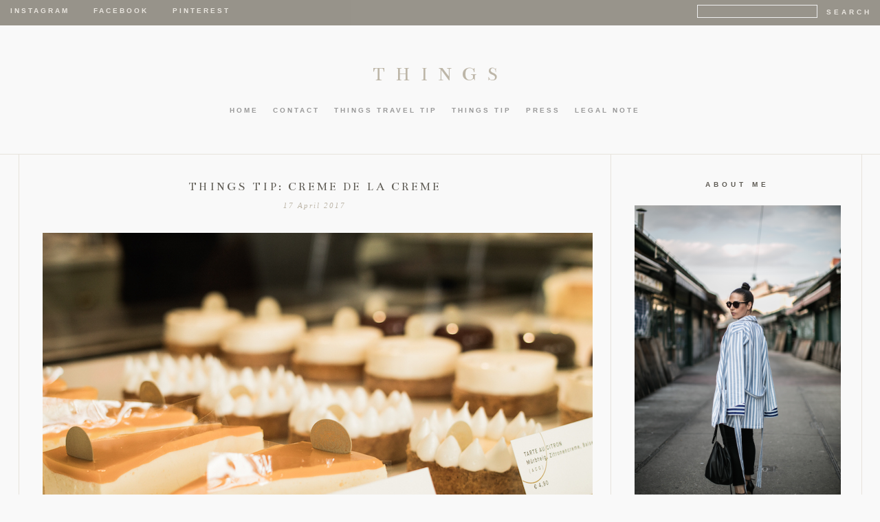

--- FILE ---
content_type: text/html; charset=UTF-8
request_url: https://www.t-h-i-n-g-s.com/2017/04/CremeDeLaCreme.html
body_size: 19578
content:
<!DOCTYPE html>
<html dir='ltr' xmlns='http://www.w3.org/1999/xhtml' xmlns:b='http://www.google.com/2005/gml/b' xmlns:data='http://www.google.com/2005/gml/data' xmlns:expr='http://www.google.com/2005/gml/expr' xmlns:fb='https://www.facebook.com/2008/fbml'>
<head>
<link href='https://www.blogger.com/static/v1/widgets/2944754296-widget_css_bundle.css' rel='stylesheet' type='text/css'/>
<meta content='width=1100' name='viewport'/>
<meta content='text/html; charset=UTF-8' http-equiv='Content-Type'/>
<meta content='blogger' name='generator'/>
<link href='https://www.t-h-i-n-g-s.com/favicon.ico' rel='icon' type='image/x-icon'/>
<link href='https://www.t-h-i-n-g-s.com/2017/04/CremeDeLaCreme.html' rel='canonical'/>
<link rel="alternate" type="application/atom+xml" title="THINGS - Atom" href="https://www.t-h-i-n-g-s.com/feeds/posts/default" />
<link rel="alternate" type="application/rss+xml" title="THINGS - RSS" href="https://www.t-h-i-n-g-s.com/feeds/posts/default?alt=rss" />
<link rel="service.post" type="application/atom+xml" title="THINGS - Atom" href="https://www.blogger.com/feeds/3218054051898386305/posts/default" />

<link rel="alternate" type="application/atom+xml" title="THINGS - Atom" href="https://www.t-h-i-n-g-s.com/feeds/1569320178737355102/comments/default" />
<!--Can't find substitution for tag [blog.ieCssRetrofitLinks]-->
<link href='https://blogger.googleusercontent.com/img/b/R29vZ2xl/AVvXsEiMUZo6_3NfsQ59UzHUgLBxr6LnSwueYY4bZx1S2y_ujq_1fcptcWl_Lv6_kNQDx2kAxRnLvdvjHBWIIFShZwa1SxDTNMdYEuDx1qadYdqhcbjdYkLF77pGum5qxtMadp_Vvl_e6H4mUJg/s1600/Creme+de+la+Creme+%25281+von+1%2529-4.jpg' rel='image_src'/>
<meta content='https://www.t-h-i-n-g-s.com/2017/04/CremeDeLaCreme.html' property='og:url'/>
<meta content='THINGS TIP: CREME DE LA CREME' property='og:title'/>
<meta content='A blog with unique products gift ideas hotel and travel tips and services' property='og:description'/>
<meta content='https://blogger.googleusercontent.com/img/b/R29vZ2xl/AVvXsEiMUZo6_3NfsQ59UzHUgLBxr6LnSwueYY4bZx1S2y_ujq_1fcptcWl_Lv6_kNQDx2kAxRnLvdvjHBWIIFShZwa1SxDTNMdYEuDx1qadYdqhcbjdYkLF77pGum5qxtMadp_Vvl_e6H4mUJg/w1200-h630-p-k-no-nu/Creme+de+la+Creme+%25281+von+1%2529-4.jpg' property='og:image'/>
<title>THINGS: THINGS TIP: CREME DE LA CREME</title>
<style type='text/css'>@font-face{font-family:'Bentham';font-style:normal;font-weight:400;font-display:swap;src:url(//fonts.gstatic.com/s/bentham/v20/VdGeAZQPEpYfmHglGWUxCbSJ7y9Y2g.woff2)format('woff2');unicode-range:U+0100-02BA,U+02BD-02C5,U+02C7-02CC,U+02CE-02D7,U+02DD-02FF,U+0304,U+0308,U+0329,U+1D00-1DBF,U+1E00-1E9F,U+1EF2-1EFF,U+2020,U+20A0-20AB,U+20AD-20C0,U+2113,U+2C60-2C7F,U+A720-A7FF;}@font-face{font-family:'Bentham';font-style:normal;font-weight:400;font-display:swap;src:url(//fonts.gstatic.com/s/bentham/v20/VdGeAZQPEpYfmHglGWsxCbSJ7y8.woff2)format('woff2');unicode-range:U+0000-00FF,U+0131,U+0152-0153,U+02BB-02BC,U+02C6,U+02DA,U+02DC,U+0304,U+0308,U+0329,U+2000-206F,U+20AC,U+2122,U+2191,U+2193,U+2212,U+2215,U+FEFF,U+FFFD;}</style>
<style id='page-skin-1' type='text/css'><!--
/*
-----------------------------------------------
Blogger Template Style
Designer: Ana Dege naar
URL:      www.blogmilkshop.com
----------------------------------------------- */
#Navbar1 {
margin: 0;
padding: 0;
visibility: hide;
display: none ;
}
/* Variable definitions
====================
<Variable name="blogbg" description="Blog Background" type="color" default="#9D1961">
<Variable name="textcolor" description="Text Color"
type="color" default="#333">
<Variable name="quotecolor" description="Quote Color"
type="color" default="#333">
<Variable name="linkcolor" description="Link Color"
type="color" default="#58a">
<Variable name="visitedlinkcolor" description="Visited Link Color"
type="color" default="#58a">
<Variable name="blogtitlecolor" description="Blog Title Color"
type="color" default="#666">
<Variable name="linkbarbg" description="Blog Title Background" type="color" default="#9D1961">
<Variable name="bordercolor" description="Border Color" type="color" default="#666">
<Variable name="posttitlecolor" description="Post Title Color" type="color" default="#c60">
<Variable name="datetitlecolor" description="Date Title Color" type="color" default="#c60">
<Variable name="sidebartitlecolor" description="Sidebar Title Color" type="color" default="#999">
<Variable name="profilebg" description="Profile Background Color" type="color" default="#999">
<Variable name="sidebartextcolor" description="Sidebar Text Color" type="color" default="#666">
<Variable name="postfootercolor" description="Post Footer Text Color" type="color" default="#666">
<Variable name="bodyfont" description="Text Font" type="font" default="normal normal 90% 'Lucida Sans Unicode', 'Lucida Grande', Tahoma, sans-serif;">
<Variable name="quotefont" description="Quote Font" type="font" default="normal normal 90% 'Lucida Sans Unicode', 'Lucida Grande', Tahoma, sans-serif;">
<Variable name="blogtitlefont" description="Blog Title Font" type="font" default="normal normal 78% 'Trebuchet MS',Trebuchet,Arial,Verdana,Sans-serif">
<Variable name="datetitlefont" description="Date Title Font" type="font" default="normal normal 200% Georgia, Serif">
<Variable name="posttitlefont" description="Post Title Font" type="font" default="normal normal 200% Georgia, Serif">
<Variable name="sidebartitlefont" description="Sidebar Title Font" type="font" default="normal normal 200% Georgia, Serif">
<Variable name="profilefont" description="Profile Link Font" type="font" default="normal normal 200% Georgia, Serif">
<Variable name="postfooterfont" description="Post Footer Font" type="font" default="normal normal 78% 'Trebuchet MS', Trebuchet, Arial, Verdana, Sans-serif">
<Variable name="linkbarTextColor" description=" Top Linkbar Text Color" type="color" default="#ffffff">
<Variable name="linkbarHoverTextColor" description="Top Linkbar Hover Text Color" type="color" default="#9D1961">
<Variable name="linkbarTextFont" description="Top Linkbar Text Font" type="font"  default="normal normal 77% Verdana, sans-serif">
<Variable name="PageList1TextColor" description="Page Links Text Color" type="color" default="#ffffff">
<Variable name="PageList1HoverTextColor" description="Page Links Hover Text Color" type="color" default="#9D1961">
<Variable name="PageList1TextFont" description="Page Links Text Font" type="font"  default="normal normal 77% Verdana, sans-serif">
<Variable name="blogfootbg" description="Footer Background Color"
type="color" default="#666">
<Variable name="startSide" description="Start side in blog language" type="automatic" default="left">
<Variable name="endSide" description="End side in blog language" type="automatic" default="right">
<Variable name="readmorebg" description="Read More Background Color" type="color" default="#ffffff">
<Variable name="readmorecolor" description="Read More Text Color" type="color" default="#9D1961">
<Variable name="readmoreborder" description="Read More Border" type="color" default="#9D1961">
<Variable name="readmorefont" description="Read More Font" type="font" default="normal normal 77% Verdana, sans-serif"> */
/* Body
-----------------------------------------------(c) theme by blogmilk
*/
body {
background:  #fff;
color:#5e5c59;
margin:0;
font: normal normal 12px Georgia, Utopia, 'Palatino Linotype', Palatino, serif;
text-align: justify;
background: #f9f9f9;
}
a:link {
color: #bdb6a8;
text-decoration:none;
}
a:visited {
color: #bdb6a8;
}
.rsidebar a:link {
color: #bdb6a8;
text-decoration:none;
}
.rsidebar a:visited {
color: #bdb6a8;
text-decoration:none;
}
a:hover {
color:#ccc;
}
a img {
border-width:0;
}
/* Header
-----------------------------------------------(c) theme by blogmilk
*/
#header-wrapper {
width: 100%;
color: #8d887e;
font: normal normal 30px Bentham;
text-transform: none;
border-bottom: solid 1px #e7e3dc;
margin-bottom: 0px;
padding-bottom: 0px;
}
#head-inner {
margin-left: auto;
margin-right: auto;
float:center;
background-position: center;
color: #8d887e;
font: normal normal 30px Bentham;
margin-bottom: -24px;
padding-bottom: 0px;
}
#header h1 {
text-decoration:none;
text-transform: uppercase;
margin-top: 0px;
margin-bottom: 0px;
letter-spacing: 15px;
padding-top: 90px;
padding-bottom: 25px;
color: #8d887e;
font: normal normal 30px Bentham;
}
#header a:hover {
color:#666666;
}
#header {
margin: 0px;
text-align: center;
color: #8d887e;
font: normal normal 30px Bentham;
margin-top: 0px;
margin-bottom: 0px;
}
#header-inner img {margin: 0 auto !important;} #header-inner {text-align:center !important;}
/* -----   LINKBAR   -----(c) theme by blogmilk*/
#linkbar-wrapper {
margin: 0px 0px 0px 0px;
padding:  8px 10px 11px 0px;
text-align: left;
background-color: #8d887e; opacity: 0.9; filter: alpha(opacity=90);
width: 99.5%;
position: fixed;
z-index: 999;
}
#linkbar .widget {
margin: 0px 0px 0px 0px;
padding: 0px 0px 0px 0px;
text-align: left;
clear: both;
}
#linkbar ul {
margin: 0px 0px 0px 0px;
padding: 0px 0px 0px 0px;
list-style-type:none;
}
#linkbar li {
display: inline;
margin: 0px 0px 0px 0px;
padding: 0px 0px 0px 0px;
font: normal bold 10px Arial, Tahoma, Helvetica, FreeSans, sans-serif;
color: #e7e3dc;
}
#linkbar h2 {
margin: 0px 0px 0px 0px;
padding: 0px 0px 0px 0px;
display: none;
visibility: hidden;
font: normal bold 10px Arial, Tahoma, Helvetica, FreeSans, sans-serif;
color: #e7e3dc;
}
#linkbar a {
clear: both;
margin: 0px 0px 0px 0px;
padding: 0px 17px 0px 15px;
text-decoration:none;
font: normal bold 10px Arial, Tahoma, Helvetica, FreeSans, sans-serif;
color: #e7e3dc;
text-transform: uppercase;
letter-spacing: 3px;
}
#linkbar a:hover {
color: #777777;
background: $linkbarHoverBgColor;
text-decoration: none;
}
/* -----   PAGELIST   -----(c) theme by blogmilk*/
.PageList {text-align:center !important;}
.PageList li {display:inline !important; float:none !important;}
#PageList1 {
margin: -45px 0px 0px 0px;
padding:  0px 0px 50px 0px;
width: 99%
text-align: center;
float: center;
border-bottom: 1px solid #e7e3dc;
}
#PageList1 .widget {
margin: 0px 0px 0px 0px;
padding: 4px 0px 3px 0px;
text-align: center;
float: center;
}
#PageList1 ul {
margin: 0px 0px 0px 0px;
padding: 0px 0px 0px 0px;
list-style-type:none;
}
#PageList1 li {
display: inline;
margin: 0px 0px 0px 0px;
padding: 0px 0px 0px 0px;
font: normal bold 10px Arial, Tahoma, Helvetica, FreeSans, sans-serif;
color: #999999;
}
#PageList1 h2 {
margin: 0px 0px 0px 0px;
padding: 0px 0px 0px 0px;
display: none;
visibility: hidden;
font: normal bold 10px Arial, Tahoma, Helvetica, FreeSans, sans-serif;
color: #999999;
}
#PageList1 a {
clear: both;
margin: 0px 0px 0px 0px;
padding: 6px 15px 0px 0px;
width:100%;
text-decoration:none;
font: normal bold 10px Arial, Tahoma, Helvetica, FreeSans, sans-serif;
color: #999999;
text-transform: uppercase;
letter-spacing: 3px;
}
#PageList1 a:hover {
color: #c5c5c5;
background: $PageList1HoverBgColor;
text-decoration: none;
}
/* Outer-Wrapper
-----------------------------------------------(c) theme by blogmilk */
#outer-wrapper {
width: 1165px;
margin:0 auto;
text-align: justify;
font: normal normal 12px Georgia, Utopia, 'Palatino Linotype', Palatino, serif;
line-height:20px;
color: #5e5c59;
border-left: 1px solid #e7e3dc;
border-right: 1px solid #e7e3dc;
padding-left: 30px;
padding-right: 30px;
}
#content-wrapper {
}
#main-wrapper {
width: 800px;
float: left;
border-right: 1px solid #e7e3dc;
padding-left: 0px;
padding-right: 30px;
margin-bottom: -20px;
word-wrap: break-word; /* fix for long text breaking sidebar float in IE */
overflow: hidden;     /* fix for long non-text content breaking IE sidebar float */
}
#sidebar-wrapper {
text-transform: none;
color: #5e5c59;
width: 0px;
display: none;
padding-top: 30px;
float: left;
padding-right: 30px;
text-align: justify;
word-wrap: break-word; /* fix for long text breaking sidebar float in IE */
overflow: hidden;      /* fix for long non-text content breaking IE sidebar float */
}
#right-sidebar-wrapper {
text-transform: none;
color: #5e5c59;
width: 300px;
padding-top: 30px;
float: right;
padding-left: 0px;
text-align: justify;
word-wrap: break-word; /* fix for long text breaking sidebar float in IE */
overflow: hidden;      /* fix for long non-text content breaking IE sidebar float */
}
/* Headings
-----------------------------------------------(c) theme by blogmilk */
h2 {
margin:0em 0 .75em;
font: normal bold 10px Arial, Tahoma, Helvetica, FreeSans, sans-serif;
line-height: 1.4em;
letter-spacing: 5px;
text-transform: uppercase;
color: #5e5b54;
text-align: center;
padding-bottom: 15px;
}
/* Posts
-----------------------------------------------(c) theme by blogmilk
*/
h2.date-header {
color: #bdb6a8;
font: italic normal 11px 'Times New Roman', Times, FreeSerif, serif;
letter-spacing: 2px;
text-transform: none;
text-align: center;
border: none;
margin-top: 0px;
margin-bottom: 15px;
}
.post {
margin:.5em 0 0em;
padding: 25px 0px 0px 0px;
width: 800px;
line-height:1.6em;
text-align: justify;
}
.post h3 {
margin:.25em 0 0;
letter-spacing: 3px;
line-height:1.4em;
font: normal normal 18px Bentham;
color: #5e5b54;
text-transform: none;
margin-bottom: 10px;
text-align: center;
}
.post h3 a, .post h3 a:visited, .post h3 strong {
text-decoration:none;
color: #5e5b54;
font: normal normal 18px Bentham;
text-transform: none;
text-align: center;
}
.post h3 strong, .post h3 a:hover {
color:#eee;
}
.post-body {
margin:0 0 .75em;
line-height:1.6em;
color:#5e5c59;
width: 800px;
text-align: justify;
}
.post-footer {
font: normal bold 10px Arial, Tahoma, Helvetica, FreeSans, sans-serif;
text-transform: uppercase;
line-height:1.6em;
margin-bottom: 80px;
margin-top: 40px;
letter-spacing: 3px;
height: 65px;
display: block;
padding-top: 6px;
text-align: right;
color: #bdb6a8;
width: 800px;
border-bottom: 1px solid #e7e3dc;
}
.post-labels {
color: #bdb6a8;
text-align: left;
float: left;
}
.addthis_button {
float: right;
font: normal bold 10px Arial, Tahoma, Helvetica, FreeSans, sans-serif;
margin-top: 0px;
margin-top: -8px;
letter-spacing: 3px;
}
.post-footer a {
color: #bdb6a8;
}
.comment-link {
text-align: left;
float: left;
margin-bottom: 10px;
}
.post-footer-line-1 {
font: normal bold 10px Arial, Tahoma, Helvetica, FreeSans, sans-serif;
}
.post img {
margin-bottom:6px;
margin-left: 0em;
}
.tr-caption-container img {
border: none;
padding: 0;
}
.post blockquote {
line-height: 1.8em;
margin-left: 5px;
color: #999999;
font: italic normal 14px 'Times New Roman', Times, FreeSerif, serif;
padding-left: 10px;
margin-bottom: 25px;
}
.post blockquote p {
line-height: 1.8em;
}
/* Comments
-----------------------------------------------(c) theme by blogmilk */
#comments h4 {
font-weight: normal;
line-height: 1.4em;
text-transform:lowercase;
color: #999999;
}
#comments-block {
margin:1em 0 1.5em;
line-height:1.7em;
font-transform: lowercase;
}
#comments-block .comment-author {
margin:.5em 0;
font-transform: lowercase;
}
#comments-block .comment-body {
margin:.25em 0 0;
font-transform: lowercase;
}
#comments-block .comment-footer {
margin:-.25em 0 2em;
line-height: 1.4em;
text-transform:uppercase;
letter-spacing:.1em;
font-size: 10px;
border-bottom: 1px #ccc dotted;
}
#comments-block .comment-body p {
margin:0 0 .75em;
}
.deleted-comment {
font-style:italic;
color:gray;
}
#blog-pager-newer-link {
float: left;
font: normal normal 25px 'Trebuchet MS', Trebuchet, sans-serif;
color: #333333;
}
#blog-pager-newer-link  a{
float: left;
font: normal normal 25px 'Trebuchet MS', Trebuchet, sans-serif;
color: #333333;
text-transform: uppercase;
}
#blog-pager-older-link {
float: right;
font: normal normal 25px 'Trebuchet MS', Trebuchet, sans-serif;
color: #333333;
text-transform: uppercase;
}
#blog-pager-older-link a {
float: right;
font: normal normal 25px 'Trebuchet MS', Trebuchet, sans-serif;
color: #333333;
text-transform: uppercase;
}
#blog-pager {
text-align: center;
font: normal bold 10px Arial, Tahoma, Helvetica, FreeSans, sans-serif;
color: #999999;
letter-spacing: 3px;
width: 800px;
}
#blog-pager a {
text-align: center;
font: normal bold 10px Arial, Tahoma, Helvetica, FreeSans, sans-serif;
color: #333333;
font-size: 10px;
padding-top: 30px;
padding-bottom: 70px;
}
.feed-links {
clear: both;
line-height: 2.5em;
}
/* Sidebar Content
-----------------------------------------------(c) theme by blogmilk */
.sidebar {
line-height:1.7em;
}
.rsidebar ul li {
list-style: none;
margin-left: -40px;
line-height:1.6em;
}
.rsidebar .widget {
margin: 0 0px 1.5em 0px;
padding: 7px 0px 0px 0px;
padding-bottom: 35px;
line-height:1.7em;
border-bottom: 1px solid #e7e3dc;
}
.lsidebar ul li {
list-style: none;
margin-left: -40px;
line-height:1.6em;
}
.lsidebar .widget {
margin: 0 0px 1.5em 0px;
padding: 7px 0px 0px 0px;
padding-bottom: 35px;
line-height:1.7em;
border-bottom: 1px solid #e7e3dc;
}
.main .widget {
margin:0 0 1.5em;
padding:0 0 1.5em;
}
.main .Blog {
border-bottom-width: 0;
}
/* Profile
-----------------------------------------------(c) theme by blogmilk */
.profile-img {
display: block;
float: left;
width: 300px;
height: auto !important;
padding-bottom: 7px;
margin-left: 0px;
}
.profile-data {
margin:0;
text-transform:uppercase;
letter-spacing:.1em;
font: normal normal 78% 'Trebuchet MS', Trebuchet, Arial, Verdana, Sans-serif;
font-weight: bold;
line-height: 1.6em;
text-align: justify;
display: none;
}
.profile-datablock {
margin:.5em 0 .5em;
text-align: left;
display: none;
}
.profile-textblock {
margin: 0.5em 0;
line-height: 1.6em;
}
.profile-link {
text-transform: uppercase;
letter-spacing: 5px;
text-align: center;
display: block;
color: #eeeeee !important;
font: normal bold 11px Arial, Tahoma, Helvetica, FreeSans, sans-serif;
margin-top: 10px;
padding-bottom: 10px;
background: #8d887e;
width: 300px;
}
.profile-name-link {
background-image:none !important;
padding-left:0px;
display: none;
}
#crosscol-wrapper {
text-align: center;
float: center;
}
#credits {
padding: 15px 0px 0px 0px;
margin-bottom: -30px;
width: 100%;
text-align: center;
display: block;
height: 50px;
float: left;
text-transform: uppercase;
letter-spacing: 4px;
font: normal bold 10px Arial, Tahoma, Helvetica, FreeSans, sans-serif;
background: #8d887e;
font-size: 8px;
color: #ffffff;
}
#credits a {
color: #ffffff;
}
#Attribution1 {
display: none;
}
#BlogList1 li {
margin-left: 0px;
}
#BlogList1 a {
font-weight: normal;
letter-spacing: 1px;
}
.jump-link a {
padding: 8px;
color: #d3ccbd;
font: italic normal 11px 'Times New Roman', Times, FreeSerif, serif;
background: #f9f9f9;
border: 1px solid #e7e3dc;
text-transform: none;
letter-spacing: 5px;
text-align: center;
float: center !important;
}
.jump-link a:hover {
opacity: 50%;
}
#footer-wrapper {
padding-top: 30px;
margin-top: 0px;
clear:both;
color: #5e5c59;
width: 100%;
float: center;
text-align: center;
background: #8d887e;
}
#footer-wrapper h2 {
display: none;
}
.footer {text-align:center !important;}
.footer {display:inline !important; float:none !important;}
#searchThis {float: right;
text-decoration:none;
font: normal bold 10px Arial, Tahoma, Helvetica, FreeSans, sans-serif;
color: #e7e3dc;
text-transform: uppercase;
letter-spacing: 4px;
margin-top: -1px;
padding-right: 0px;
}
#searchButton {
text-decoration:none;
font: normal bold 10px Arial, Tahoma, Helvetica, FreeSans, sans-serif;
color: #e7e3dc;
text-transform: uppercase;
letter-spacing: 4px;
border: none;
background: none;}

--></style>
<link href='https://www.blogger.com/dyn-css/authorization.css?targetBlogID=3218054051898386305&amp;zx=89600235-08c9-4818-8ce0-66cc2d9a663e' media='none' onload='if(media!=&#39;all&#39;)media=&#39;all&#39;' rel='stylesheet'/><noscript><link href='https://www.blogger.com/dyn-css/authorization.css?targetBlogID=3218054051898386305&amp;zx=89600235-08c9-4818-8ce0-66cc2d9a663e' rel='stylesheet'/></noscript>
<meta name='google-adsense-platform-account' content='ca-host-pub-1556223355139109'/>
<meta name='google-adsense-platform-domain' content='blogspot.com'/>

</head>
<body>
<!-- Static page styling Start-->
<!-- http://www.bloggersentral.com -->
<!-- Static page styling End -->
<div id='linkbar-wrapper'>
<div class='linkbar section' id='linkbar'><div class='widget LinkList' data-version='1' id='LinkList125'>
<h2>Linkbar</h2>
<div class='widget-content'>
<ul>
<li><a href='http://instagram.com/things_blog'>Instagram</a>
</li>
<li><a href='http://facebook.com/thingsblog'>Facebook</a>
</li>
<li><a href='https://www.pinterest.com/things_blog'>Pinterest</a>
</li>
<form action='/search' id='searchThis' method='get' style='display: inline; '><input id='searchBox' name='q' onblur='if(this.value==&#39;&#39;)this.value=this.defaultValue;' onfocus='if(this.value==this.defaultValue)this.value=&#39;&#39;;' style='border: 1px solid #eeeeee; background: none;' type='text' value='' vinput=''/>
<input id='searchButton' type='submit' value='SEARCH'/></form>
</ul>
</div>
</div></div>
</div>
<div style='clear: both;'></div>
<div id='header-wrapper'>
<div id='head-inner'>
<div class='header section' id='header'><div class='widget Header' data-version='1' id='Header1'>
<div id='header-inner'>
<div class='titlewrapper'>
<h1 class='title'>
<a href='https://www.t-h-i-n-g-s.com/'>
THINGS
</a>
</h1>
</div>
<div class='descriptionwrapper'>
<p class='description'><span>
</span></p>
</div>
</div>
</div></div>
</div>
<div id='crosscol-wrapper' style='text-align:center'>
<div class='crosscol section' id='crosscol'><div class='widget PageList' data-version='1' id='PageList1'>
<h2>Pages</h2>
<div class='widget-content'>
<ul>
<li><a href='https://www.t-h-i-n-g-s.com/'>HOME</a></li>
<li><a href='https://www.t-h-i-n-g-s.com/p/contact.html'>CONTACT</a></li>
<li><a href='http://t-h-i-n-g-s.blogspot.co.at/search/label/thIngs%20travel%20tip'>thIngs TRAVEL TIP</a></li>
<li><a href='http://t-h-i-n-g-s.blogspot.co.at/search/label/thIngs%20TIP'>thIngs TIP</a></li>
<li><a href='https://www.t-h-i-n-g-s.com/p/press.html'>PRESS</a></li>
<li><a href='https://www.t-h-i-n-g-s.com/p/impressum-disclaimer.html'>LEGAL NOTE</a></li>
</ul>
<div class='clear'></div>
</div>
</div></div>
</div>
<div style='clear: both;'></div>
<div id='crosscol-wrapper2' style='text-align:center; max-width: 100%; min-wrapper: 100%;'>
<div class='crossco2 no-items section' id='crossco2'></div>
</div>
<div style='clear: both;'></div>
<div id='outer-wrapper'><div id='wrap2'>
<div id='content-wrapper'>
<div id='sidebar-wrapper'>
<div class='rsidebar section' id='rsidebar'><div class='widget BlogList' data-version='1' id='BlogList1'>
<h2 class='title'>My Blog List</h2>
<div class='widget-content'>
<div class='blog-list-container' id='BlogList1_container'>
<ul id='BlogList1_blogs'>
</ul>
<div class='clear'></div>
</div>
</div>
</div><div class='widget Text' data-version='1' id='Text1'>
<h2 class='title'>Text Widget</h2>
<div class='widget-content'>
</div>
<div class='clear'></div>
</div><div class='widget Navbar' data-version='1' id='Navbar1'><script type="text/javascript">
    function setAttributeOnload(object, attribute, val) {
      if(window.addEventListener) {
        window.addEventListener('load',
          function(){ object[attribute] = val; }, false);
      } else {
        window.attachEvent('onload', function(){ object[attribute] = val; });
      }
    }
  </script>
<div id="navbar-iframe-container"></div>
<script type="text/javascript" src="https://apis.google.com/js/platform.js"></script>
<script type="text/javascript">
      gapi.load("gapi.iframes:gapi.iframes.style.bubble", function() {
        if (gapi.iframes && gapi.iframes.getContext) {
          gapi.iframes.getContext().openChild({
              url: 'https://www.blogger.com/navbar/3218054051898386305?po\x3d1569320178737355102\x26origin\x3dhttps://www.t-h-i-n-g-s.com',
              where: document.getElementById("navbar-iframe-container"),
              id: "navbar-iframe"
          });
        }
      });
    </script><script type="text/javascript">
(function() {
var script = document.createElement('script');
script.type = 'text/javascript';
script.src = '//pagead2.googlesyndication.com/pagead/js/google_top_exp.js';
var head = document.getElementsByTagName('head')[0];
if (head) {
head.appendChild(script);
}})();
</script>
</div><div class='widget Attribution' data-version='1' id='Attribution1'>
<div class='widget-content' style='text-align: center;'>
thIngs. Powered by <a href='https://www.blogger.com' target='_blank'>Blogger</a>.
</div>
<div class='clear'></div>
</div><div class='widget BlogArchive' data-version='1' id='BlogArchive1'>
<h2>Blog Archive</h2>
<div class='widget-content'>
<div id='ArchiveList'>
<div id='BlogArchive1_ArchiveList'>
<ul class='hierarchy'>
<li class='archivedate collapsed'>
<a class='toggle' href='javascript:void(0)'>
<span class='zippy'>

        &#9658;&#160;
      
</span>
</a>
<a class='post-count-link' href='https://www.t-h-i-n-g-s.com/2023/'>
2023
</a>
<span class='post-count' dir='ltr'>(4)</span>
<ul class='hierarchy'>
<li class='archivedate collapsed'>
<a class='post-count-link' href='https://www.t-h-i-n-g-s.com/2023/10/'>
Okt.
</a>
<span class='post-count' dir='ltr'>(1)</span>
</li>
</ul>
<ul class='hierarchy'>
<li class='archivedate collapsed'>
<a class='post-count-link' href='https://www.t-h-i-n-g-s.com/2023/09/'>
Sept.
</a>
<span class='post-count' dir='ltr'>(1)</span>
</li>
</ul>
<ul class='hierarchy'>
<li class='archivedate collapsed'>
<a class='post-count-link' href='https://www.t-h-i-n-g-s.com/2023/07/'>
Juli
</a>
<span class='post-count' dir='ltr'>(1)</span>
</li>
</ul>
<ul class='hierarchy'>
<li class='archivedate collapsed'>
<a class='post-count-link' href='https://www.t-h-i-n-g-s.com/2023/06/'>
Juni
</a>
<span class='post-count' dir='ltr'>(1)</span>
</li>
</ul>
</li>
</ul>
<ul class='hierarchy'>
<li class='archivedate collapsed'>
<a class='toggle' href='javascript:void(0)'>
<span class='zippy'>

        &#9658;&#160;
      
</span>
</a>
<a class='post-count-link' href='https://www.t-h-i-n-g-s.com/2021/'>
2021
</a>
<span class='post-count' dir='ltr'>(11)</span>
<ul class='hierarchy'>
<li class='archivedate collapsed'>
<a class='post-count-link' href='https://www.t-h-i-n-g-s.com/2021/12/'>
Dez.
</a>
<span class='post-count' dir='ltr'>(1)</span>
</li>
</ul>
<ul class='hierarchy'>
<li class='archivedate collapsed'>
<a class='post-count-link' href='https://www.t-h-i-n-g-s.com/2021/10/'>
Okt.
</a>
<span class='post-count' dir='ltr'>(1)</span>
</li>
</ul>
<ul class='hierarchy'>
<li class='archivedate collapsed'>
<a class='post-count-link' href='https://www.t-h-i-n-g-s.com/2021/08/'>
Aug.
</a>
<span class='post-count' dir='ltr'>(2)</span>
</li>
</ul>
<ul class='hierarchy'>
<li class='archivedate collapsed'>
<a class='post-count-link' href='https://www.t-h-i-n-g-s.com/2021/07/'>
Juli
</a>
<span class='post-count' dir='ltr'>(1)</span>
</li>
</ul>
<ul class='hierarchy'>
<li class='archivedate collapsed'>
<a class='post-count-link' href='https://www.t-h-i-n-g-s.com/2021/05/'>
Mai
</a>
<span class='post-count' dir='ltr'>(2)</span>
</li>
</ul>
<ul class='hierarchy'>
<li class='archivedate collapsed'>
<a class='post-count-link' href='https://www.t-h-i-n-g-s.com/2021/04/'>
Apr.
</a>
<span class='post-count' dir='ltr'>(2)</span>
</li>
</ul>
<ul class='hierarchy'>
<li class='archivedate collapsed'>
<a class='post-count-link' href='https://www.t-h-i-n-g-s.com/2021/02/'>
Feb.
</a>
<span class='post-count' dir='ltr'>(1)</span>
</li>
</ul>
<ul class='hierarchy'>
<li class='archivedate collapsed'>
<a class='post-count-link' href='https://www.t-h-i-n-g-s.com/2021/01/'>
Jan.
</a>
<span class='post-count' dir='ltr'>(1)</span>
</li>
</ul>
</li>
</ul>
<ul class='hierarchy'>
<li class='archivedate collapsed'>
<a class='toggle' href='javascript:void(0)'>
<span class='zippy'>

        &#9658;&#160;
      
</span>
</a>
<a class='post-count-link' href='https://www.t-h-i-n-g-s.com/2020/'>
2020
</a>
<span class='post-count' dir='ltr'>(5)</span>
<ul class='hierarchy'>
<li class='archivedate collapsed'>
<a class='post-count-link' href='https://www.t-h-i-n-g-s.com/2020/11/'>
Nov.
</a>
<span class='post-count' dir='ltr'>(1)</span>
</li>
</ul>
<ul class='hierarchy'>
<li class='archivedate collapsed'>
<a class='post-count-link' href='https://www.t-h-i-n-g-s.com/2020/08/'>
Aug.
</a>
<span class='post-count' dir='ltr'>(1)</span>
</li>
</ul>
<ul class='hierarchy'>
<li class='archivedate collapsed'>
<a class='post-count-link' href='https://www.t-h-i-n-g-s.com/2020/05/'>
Mai
</a>
<span class='post-count' dir='ltr'>(1)</span>
</li>
</ul>
<ul class='hierarchy'>
<li class='archivedate collapsed'>
<a class='post-count-link' href='https://www.t-h-i-n-g-s.com/2020/04/'>
Apr.
</a>
<span class='post-count' dir='ltr'>(1)</span>
</li>
</ul>
<ul class='hierarchy'>
<li class='archivedate collapsed'>
<a class='post-count-link' href='https://www.t-h-i-n-g-s.com/2020/02/'>
Feb.
</a>
<span class='post-count' dir='ltr'>(1)</span>
</li>
</ul>
</li>
</ul>
<ul class='hierarchy'>
<li class='archivedate collapsed'>
<a class='toggle' href='javascript:void(0)'>
<span class='zippy'>

        &#9658;&#160;
      
</span>
</a>
<a class='post-count-link' href='https://www.t-h-i-n-g-s.com/2019/'>
2019
</a>
<span class='post-count' dir='ltr'>(15)</span>
<ul class='hierarchy'>
<li class='archivedate collapsed'>
<a class='post-count-link' href='https://www.t-h-i-n-g-s.com/2019/11/'>
Nov.
</a>
<span class='post-count' dir='ltr'>(1)</span>
</li>
</ul>
<ul class='hierarchy'>
<li class='archivedate collapsed'>
<a class='post-count-link' href='https://www.t-h-i-n-g-s.com/2019/10/'>
Okt.
</a>
<span class='post-count' dir='ltr'>(1)</span>
</li>
</ul>
<ul class='hierarchy'>
<li class='archivedate collapsed'>
<a class='post-count-link' href='https://www.t-h-i-n-g-s.com/2019/07/'>
Juli
</a>
<span class='post-count' dir='ltr'>(2)</span>
</li>
</ul>
<ul class='hierarchy'>
<li class='archivedate collapsed'>
<a class='post-count-link' href='https://www.t-h-i-n-g-s.com/2019/06/'>
Juni
</a>
<span class='post-count' dir='ltr'>(1)</span>
</li>
</ul>
<ul class='hierarchy'>
<li class='archivedate collapsed'>
<a class='post-count-link' href='https://www.t-h-i-n-g-s.com/2019/05/'>
Mai
</a>
<span class='post-count' dir='ltr'>(2)</span>
</li>
</ul>
<ul class='hierarchy'>
<li class='archivedate collapsed'>
<a class='post-count-link' href='https://www.t-h-i-n-g-s.com/2019/04/'>
Apr.
</a>
<span class='post-count' dir='ltr'>(4)</span>
</li>
</ul>
<ul class='hierarchy'>
<li class='archivedate collapsed'>
<a class='post-count-link' href='https://www.t-h-i-n-g-s.com/2019/03/'>
März
</a>
<span class='post-count' dir='ltr'>(1)</span>
</li>
</ul>
<ul class='hierarchy'>
<li class='archivedate collapsed'>
<a class='post-count-link' href='https://www.t-h-i-n-g-s.com/2019/02/'>
Feb.
</a>
<span class='post-count' dir='ltr'>(1)</span>
</li>
</ul>
<ul class='hierarchy'>
<li class='archivedate collapsed'>
<a class='post-count-link' href='https://www.t-h-i-n-g-s.com/2019/01/'>
Jan.
</a>
<span class='post-count' dir='ltr'>(2)</span>
</li>
</ul>
</li>
</ul>
<ul class='hierarchy'>
<li class='archivedate collapsed'>
<a class='toggle' href='javascript:void(0)'>
<span class='zippy'>

        &#9658;&#160;
      
</span>
</a>
<a class='post-count-link' href='https://www.t-h-i-n-g-s.com/2018/'>
2018
</a>
<span class='post-count' dir='ltr'>(17)</span>
<ul class='hierarchy'>
<li class='archivedate collapsed'>
<a class='post-count-link' href='https://www.t-h-i-n-g-s.com/2018/11/'>
Nov.
</a>
<span class='post-count' dir='ltr'>(1)</span>
</li>
</ul>
<ul class='hierarchy'>
<li class='archivedate collapsed'>
<a class='post-count-link' href='https://www.t-h-i-n-g-s.com/2018/10/'>
Okt.
</a>
<span class='post-count' dir='ltr'>(1)</span>
</li>
</ul>
<ul class='hierarchy'>
<li class='archivedate collapsed'>
<a class='post-count-link' href='https://www.t-h-i-n-g-s.com/2018/09/'>
Sept.
</a>
<span class='post-count' dir='ltr'>(2)</span>
</li>
</ul>
<ul class='hierarchy'>
<li class='archivedate collapsed'>
<a class='post-count-link' href='https://www.t-h-i-n-g-s.com/2018/07/'>
Juli
</a>
<span class='post-count' dir='ltr'>(2)</span>
</li>
</ul>
<ul class='hierarchy'>
<li class='archivedate collapsed'>
<a class='post-count-link' href='https://www.t-h-i-n-g-s.com/2018/06/'>
Juni
</a>
<span class='post-count' dir='ltr'>(1)</span>
</li>
</ul>
<ul class='hierarchy'>
<li class='archivedate collapsed'>
<a class='post-count-link' href='https://www.t-h-i-n-g-s.com/2018/05/'>
Mai
</a>
<span class='post-count' dir='ltr'>(3)</span>
</li>
</ul>
<ul class='hierarchy'>
<li class='archivedate collapsed'>
<a class='post-count-link' href='https://www.t-h-i-n-g-s.com/2018/04/'>
Apr.
</a>
<span class='post-count' dir='ltr'>(2)</span>
</li>
</ul>
<ul class='hierarchy'>
<li class='archivedate collapsed'>
<a class='post-count-link' href='https://www.t-h-i-n-g-s.com/2018/02/'>
Feb.
</a>
<span class='post-count' dir='ltr'>(2)</span>
</li>
</ul>
<ul class='hierarchy'>
<li class='archivedate collapsed'>
<a class='post-count-link' href='https://www.t-h-i-n-g-s.com/2018/01/'>
Jan.
</a>
<span class='post-count' dir='ltr'>(3)</span>
</li>
</ul>
</li>
</ul>
<ul class='hierarchy'>
<li class='archivedate expanded'>
<a class='toggle' href='javascript:void(0)'>
<span class='zippy toggle-open'>

        &#9660;&#160;
      
</span>
</a>
<a class='post-count-link' href='https://www.t-h-i-n-g-s.com/2017/'>
2017
</a>
<span class='post-count' dir='ltr'>(39)</span>
<ul class='hierarchy'>
<li class='archivedate collapsed'>
<a class='post-count-link' href='https://www.t-h-i-n-g-s.com/2017/12/'>
Dez.
</a>
<span class='post-count' dir='ltr'>(3)</span>
</li>
</ul>
<ul class='hierarchy'>
<li class='archivedate collapsed'>
<a class='post-count-link' href='https://www.t-h-i-n-g-s.com/2017/11/'>
Nov.
</a>
<span class='post-count' dir='ltr'>(4)</span>
</li>
</ul>
<ul class='hierarchy'>
<li class='archivedate collapsed'>
<a class='post-count-link' href='https://www.t-h-i-n-g-s.com/2017/10/'>
Okt.
</a>
<span class='post-count' dir='ltr'>(2)</span>
</li>
</ul>
<ul class='hierarchy'>
<li class='archivedate collapsed'>
<a class='post-count-link' href='https://www.t-h-i-n-g-s.com/2017/09/'>
Sept.
</a>
<span class='post-count' dir='ltr'>(2)</span>
</li>
</ul>
<ul class='hierarchy'>
<li class='archivedate collapsed'>
<a class='post-count-link' href='https://www.t-h-i-n-g-s.com/2017/08/'>
Aug.
</a>
<span class='post-count' dir='ltr'>(3)</span>
</li>
</ul>
<ul class='hierarchy'>
<li class='archivedate collapsed'>
<a class='post-count-link' href='https://www.t-h-i-n-g-s.com/2017/07/'>
Juli
</a>
<span class='post-count' dir='ltr'>(3)</span>
</li>
</ul>
<ul class='hierarchy'>
<li class='archivedate collapsed'>
<a class='post-count-link' href='https://www.t-h-i-n-g-s.com/2017/06/'>
Juni
</a>
<span class='post-count' dir='ltr'>(2)</span>
</li>
</ul>
<ul class='hierarchy'>
<li class='archivedate collapsed'>
<a class='post-count-link' href='https://www.t-h-i-n-g-s.com/2017/05/'>
Mai
</a>
<span class='post-count' dir='ltr'>(3)</span>
</li>
</ul>
<ul class='hierarchy'>
<li class='archivedate expanded'>
<a class='post-count-link' href='https://www.t-h-i-n-g-s.com/2017/04/'>
Apr.
</a>
<span class='post-count' dir='ltr'>(4)</span>
</li>
</ul>
<ul class='hierarchy'>
<li class='archivedate collapsed'>
<a class='post-count-link' href='https://www.t-h-i-n-g-s.com/2017/03/'>
März
</a>
<span class='post-count' dir='ltr'>(3)</span>
</li>
</ul>
<ul class='hierarchy'>
<li class='archivedate collapsed'>
<a class='post-count-link' href='https://www.t-h-i-n-g-s.com/2017/02/'>
Feb.
</a>
<span class='post-count' dir='ltr'>(4)</span>
</li>
</ul>
<ul class='hierarchy'>
<li class='archivedate collapsed'>
<a class='post-count-link' href='https://www.t-h-i-n-g-s.com/2017/01/'>
Jan.
</a>
<span class='post-count' dir='ltr'>(6)</span>
</li>
</ul>
</li>
</ul>
<ul class='hierarchy'>
<li class='archivedate collapsed'>
<a class='toggle' href='javascript:void(0)'>
<span class='zippy'>

        &#9658;&#160;
      
</span>
</a>
<a class='post-count-link' href='https://www.t-h-i-n-g-s.com/2016/'>
2016
</a>
<span class='post-count' dir='ltr'>(148)</span>
<ul class='hierarchy'>
<li class='archivedate collapsed'>
<a class='post-count-link' href='https://www.t-h-i-n-g-s.com/2016/12/'>
Dez.
</a>
<span class='post-count' dir='ltr'>(6)</span>
</li>
</ul>
<ul class='hierarchy'>
<li class='archivedate collapsed'>
<a class='post-count-link' href='https://www.t-h-i-n-g-s.com/2016/11/'>
Nov.
</a>
<span class='post-count' dir='ltr'>(9)</span>
</li>
</ul>
<ul class='hierarchy'>
<li class='archivedate collapsed'>
<a class='post-count-link' href='https://www.t-h-i-n-g-s.com/2016/10/'>
Okt.
</a>
<span class='post-count' dir='ltr'>(10)</span>
</li>
</ul>
<ul class='hierarchy'>
<li class='archivedate collapsed'>
<a class='post-count-link' href='https://www.t-h-i-n-g-s.com/2016/09/'>
Sept.
</a>
<span class='post-count' dir='ltr'>(10)</span>
</li>
</ul>
<ul class='hierarchy'>
<li class='archivedate collapsed'>
<a class='post-count-link' href='https://www.t-h-i-n-g-s.com/2016/08/'>
Aug.
</a>
<span class='post-count' dir='ltr'>(10)</span>
</li>
</ul>
<ul class='hierarchy'>
<li class='archivedate collapsed'>
<a class='post-count-link' href='https://www.t-h-i-n-g-s.com/2016/07/'>
Juli
</a>
<span class='post-count' dir='ltr'>(13)</span>
</li>
</ul>
<ul class='hierarchy'>
<li class='archivedate collapsed'>
<a class='post-count-link' href='https://www.t-h-i-n-g-s.com/2016/06/'>
Juni
</a>
<span class='post-count' dir='ltr'>(13)</span>
</li>
</ul>
<ul class='hierarchy'>
<li class='archivedate collapsed'>
<a class='post-count-link' href='https://www.t-h-i-n-g-s.com/2016/05/'>
Mai
</a>
<span class='post-count' dir='ltr'>(15)</span>
</li>
</ul>
<ul class='hierarchy'>
<li class='archivedate collapsed'>
<a class='post-count-link' href='https://www.t-h-i-n-g-s.com/2016/04/'>
Apr.
</a>
<span class='post-count' dir='ltr'>(15)</span>
</li>
</ul>
<ul class='hierarchy'>
<li class='archivedate collapsed'>
<a class='post-count-link' href='https://www.t-h-i-n-g-s.com/2016/03/'>
März
</a>
<span class='post-count' dir='ltr'>(18)</span>
</li>
</ul>
<ul class='hierarchy'>
<li class='archivedate collapsed'>
<a class='post-count-link' href='https://www.t-h-i-n-g-s.com/2016/02/'>
Feb.
</a>
<span class='post-count' dir='ltr'>(17)</span>
</li>
</ul>
<ul class='hierarchy'>
<li class='archivedate collapsed'>
<a class='post-count-link' href='https://www.t-h-i-n-g-s.com/2016/01/'>
Jan.
</a>
<span class='post-count' dir='ltr'>(12)</span>
</li>
</ul>
</li>
</ul>
<ul class='hierarchy'>
<li class='archivedate collapsed'>
<a class='toggle' href='javascript:void(0)'>
<span class='zippy'>

        &#9658;&#160;
      
</span>
</a>
<a class='post-count-link' href='https://www.t-h-i-n-g-s.com/2015/'>
2015
</a>
<span class='post-count' dir='ltr'>(224)</span>
<ul class='hierarchy'>
<li class='archivedate collapsed'>
<a class='post-count-link' href='https://www.t-h-i-n-g-s.com/2015/12/'>
Dez.
</a>
<span class='post-count' dir='ltr'>(18)</span>
</li>
</ul>
<ul class='hierarchy'>
<li class='archivedate collapsed'>
<a class='post-count-link' href='https://www.t-h-i-n-g-s.com/2015/11/'>
Nov.
</a>
<span class='post-count' dir='ltr'>(21)</span>
</li>
</ul>
<ul class='hierarchy'>
<li class='archivedate collapsed'>
<a class='post-count-link' href='https://www.t-h-i-n-g-s.com/2015/10/'>
Okt.
</a>
<span class='post-count' dir='ltr'>(20)</span>
</li>
</ul>
<ul class='hierarchy'>
<li class='archivedate collapsed'>
<a class='post-count-link' href='https://www.t-h-i-n-g-s.com/2015/09/'>
Sept.
</a>
<span class='post-count' dir='ltr'>(20)</span>
</li>
</ul>
<ul class='hierarchy'>
<li class='archivedate collapsed'>
<a class='post-count-link' href='https://www.t-h-i-n-g-s.com/2015/08/'>
Aug.
</a>
<span class='post-count' dir='ltr'>(21)</span>
</li>
</ul>
<ul class='hierarchy'>
<li class='archivedate collapsed'>
<a class='post-count-link' href='https://www.t-h-i-n-g-s.com/2015/07/'>
Juli
</a>
<span class='post-count' dir='ltr'>(23)</span>
</li>
</ul>
<ul class='hierarchy'>
<li class='archivedate collapsed'>
<a class='post-count-link' href='https://www.t-h-i-n-g-s.com/2015/06/'>
Juni
</a>
<span class='post-count' dir='ltr'>(18)</span>
</li>
</ul>
<ul class='hierarchy'>
<li class='archivedate collapsed'>
<a class='post-count-link' href='https://www.t-h-i-n-g-s.com/2015/05/'>
Mai
</a>
<span class='post-count' dir='ltr'>(12)</span>
</li>
</ul>
<ul class='hierarchy'>
<li class='archivedate collapsed'>
<a class='post-count-link' href='https://www.t-h-i-n-g-s.com/2015/04/'>
Apr.
</a>
<span class='post-count' dir='ltr'>(21)</span>
</li>
</ul>
<ul class='hierarchy'>
<li class='archivedate collapsed'>
<a class='post-count-link' href='https://www.t-h-i-n-g-s.com/2015/03/'>
März
</a>
<span class='post-count' dir='ltr'>(14)</span>
</li>
</ul>
<ul class='hierarchy'>
<li class='archivedate collapsed'>
<a class='post-count-link' href='https://www.t-h-i-n-g-s.com/2015/02/'>
Feb.
</a>
<span class='post-count' dir='ltr'>(16)</span>
</li>
</ul>
<ul class='hierarchy'>
<li class='archivedate collapsed'>
<a class='post-count-link' href='https://www.t-h-i-n-g-s.com/2015/01/'>
Jan.
</a>
<span class='post-count' dir='ltr'>(20)</span>
</li>
</ul>
</li>
</ul>
<ul class='hierarchy'>
<li class='archivedate collapsed'>
<a class='toggle' href='javascript:void(0)'>
<span class='zippy'>

        &#9658;&#160;
      
</span>
</a>
<a class='post-count-link' href='https://www.t-h-i-n-g-s.com/2014/'>
2014
</a>
<span class='post-count' dir='ltr'>(240)</span>
<ul class='hierarchy'>
<li class='archivedate collapsed'>
<a class='post-count-link' href='https://www.t-h-i-n-g-s.com/2014/12/'>
Dez.
</a>
<span class='post-count' dir='ltr'>(19)</span>
</li>
</ul>
<ul class='hierarchy'>
<li class='archivedate collapsed'>
<a class='post-count-link' href='https://www.t-h-i-n-g-s.com/2014/11/'>
Nov.
</a>
<span class='post-count' dir='ltr'>(20)</span>
</li>
</ul>
<ul class='hierarchy'>
<li class='archivedate collapsed'>
<a class='post-count-link' href='https://www.t-h-i-n-g-s.com/2014/10/'>
Okt.
</a>
<span class='post-count' dir='ltr'>(23)</span>
</li>
</ul>
<ul class='hierarchy'>
<li class='archivedate collapsed'>
<a class='post-count-link' href='https://www.t-h-i-n-g-s.com/2014/09/'>
Sept.
</a>
<span class='post-count' dir='ltr'>(13)</span>
</li>
</ul>
<ul class='hierarchy'>
<li class='archivedate collapsed'>
<a class='post-count-link' href='https://www.t-h-i-n-g-s.com/2014/08/'>
Aug.
</a>
<span class='post-count' dir='ltr'>(21)</span>
</li>
</ul>
<ul class='hierarchy'>
<li class='archivedate collapsed'>
<a class='post-count-link' href='https://www.t-h-i-n-g-s.com/2014/07/'>
Juli
</a>
<span class='post-count' dir='ltr'>(23)</span>
</li>
</ul>
<ul class='hierarchy'>
<li class='archivedate collapsed'>
<a class='post-count-link' href='https://www.t-h-i-n-g-s.com/2014/06/'>
Juni
</a>
<span class='post-count' dir='ltr'>(14)</span>
</li>
</ul>
<ul class='hierarchy'>
<li class='archivedate collapsed'>
<a class='post-count-link' href='https://www.t-h-i-n-g-s.com/2014/05/'>
Mai
</a>
<span class='post-count' dir='ltr'>(21)</span>
</li>
</ul>
<ul class='hierarchy'>
<li class='archivedate collapsed'>
<a class='post-count-link' href='https://www.t-h-i-n-g-s.com/2014/04/'>
Apr.
</a>
<span class='post-count' dir='ltr'>(21)</span>
</li>
</ul>
<ul class='hierarchy'>
<li class='archivedate collapsed'>
<a class='post-count-link' href='https://www.t-h-i-n-g-s.com/2014/03/'>
März
</a>
<span class='post-count' dir='ltr'>(21)</span>
</li>
</ul>
<ul class='hierarchy'>
<li class='archivedate collapsed'>
<a class='post-count-link' href='https://www.t-h-i-n-g-s.com/2014/02/'>
Feb.
</a>
<span class='post-count' dir='ltr'>(20)</span>
</li>
</ul>
<ul class='hierarchy'>
<li class='archivedate collapsed'>
<a class='post-count-link' href='https://www.t-h-i-n-g-s.com/2014/01/'>
Jan.
</a>
<span class='post-count' dir='ltr'>(24)</span>
</li>
</ul>
</li>
</ul>
<ul class='hierarchy'>
<li class='archivedate collapsed'>
<a class='toggle' href='javascript:void(0)'>
<span class='zippy'>

        &#9658;&#160;
      
</span>
</a>
<a class='post-count-link' href='https://www.t-h-i-n-g-s.com/2013/'>
2013
</a>
<span class='post-count' dir='ltr'>(316)</span>
<ul class='hierarchy'>
<li class='archivedate collapsed'>
<a class='post-count-link' href='https://www.t-h-i-n-g-s.com/2013/12/'>
Dez.
</a>
<span class='post-count' dir='ltr'>(20)</span>
</li>
</ul>
<ul class='hierarchy'>
<li class='archivedate collapsed'>
<a class='post-count-link' href='https://www.t-h-i-n-g-s.com/2013/11/'>
Nov.
</a>
<span class='post-count' dir='ltr'>(27)</span>
</li>
</ul>
<ul class='hierarchy'>
<li class='archivedate collapsed'>
<a class='post-count-link' href='https://www.t-h-i-n-g-s.com/2013/10/'>
Okt.
</a>
<span class='post-count' dir='ltr'>(22)</span>
</li>
</ul>
<ul class='hierarchy'>
<li class='archivedate collapsed'>
<a class='post-count-link' href='https://www.t-h-i-n-g-s.com/2013/09/'>
Sept.
</a>
<span class='post-count' dir='ltr'>(29)</span>
</li>
</ul>
<ul class='hierarchy'>
<li class='archivedate collapsed'>
<a class='post-count-link' href='https://www.t-h-i-n-g-s.com/2013/08/'>
Aug.
</a>
<span class='post-count' dir='ltr'>(22)</span>
</li>
</ul>
<ul class='hierarchy'>
<li class='archivedate collapsed'>
<a class='post-count-link' href='https://www.t-h-i-n-g-s.com/2013/07/'>
Juli
</a>
<span class='post-count' dir='ltr'>(30)</span>
</li>
</ul>
<ul class='hierarchy'>
<li class='archivedate collapsed'>
<a class='post-count-link' href='https://www.t-h-i-n-g-s.com/2013/06/'>
Juni
</a>
<span class='post-count' dir='ltr'>(24)</span>
</li>
</ul>
<ul class='hierarchy'>
<li class='archivedate collapsed'>
<a class='post-count-link' href='https://www.t-h-i-n-g-s.com/2013/05/'>
Mai
</a>
<span class='post-count' dir='ltr'>(31)</span>
</li>
</ul>
<ul class='hierarchy'>
<li class='archivedate collapsed'>
<a class='post-count-link' href='https://www.t-h-i-n-g-s.com/2013/04/'>
Apr.
</a>
<span class='post-count' dir='ltr'>(29)</span>
</li>
</ul>
<ul class='hierarchy'>
<li class='archivedate collapsed'>
<a class='post-count-link' href='https://www.t-h-i-n-g-s.com/2013/03/'>
März
</a>
<span class='post-count' dir='ltr'>(23)</span>
</li>
</ul>
<ul class='hierarchy'>
<li class='archivedate collapsed'>
<a class='post-count-link' href='https://www.t-h-i-n-g-s.com/2013/02/'>
Feb.
</a>
<span class='post-count' dir='ltr'>(28)</span>
</li>
</ul>
<ul class='hierarchy'>
<li class='archivedate collapsed'>
<a class='post-count-link' href='https://www.t-h-i-n-g-s.com/2013/01/'>
Jan.
</a>
<span class='post-count' dir='ltr'>(31)</span>
</li>
</ul>
</li>
</ul>
<ul class='hierarchy'>
<li class='archivedate collapsed'>
<a class='toggle' href='javascript:void(0)'>
<span class='zippy'>

        &#9658;&#160;
      
</span>
</a>
<a class='post-count-link' href='https://www.t-h-i-n-g-s.com/2012/'>
2012
</a>
<span class='post-count' dir='ltr'>(358)</span>
<ul class='hierarchy'>
<li class='archivedate collapsed'>
<a class='post-count-link' href='https://www.t-h-i-n-g-s.com/2012/12/'>
Dez.
</a>
<span class='post-count' dir='ltr'>(31)</span>
</li>
</ul>
<ul class='hierarchy'>
<li class='archivedate collapsed'>
<a class='post-count-link' href='https://www.t-h-i-n-g-s.com/2012/11/'>
Nov.
</a>
<span class='post-count' dir='ltr'>(30)</span>
</li>
</ul>
<ul class='hierarchy'>
<li class='archivedate collapsed'>
<a class='post-count-link' href='https://www.t-h-i-n-g-s.com/2012/10/'>
Okt.
</a>
<span class='post-count' dir='ltr'>(31)</span>
</li>
</ul>
<ul class='hierarchy'>
<li class='archivedate collapsed'>
<a class='post-count-link' href='https://www.t-h-i-n-g-s.com/2012/09/'>
Sept.
</a>
<span class='post-count' dir='ltr'>(23)</span>
</li>
</ul>
<ul class='hierarchy'>
<li class='archivedate collapsed'>
<a class='post-count-link' href='https://www.t-h-i-n-g-s.com/2012/08/'>
Aug.
</a>
<span class='post-count' dir='ltr'>(31)</span>
</li>
</ul>
<ul class='hierarchy'>
<li class='archivedate collapsed'>
<a class='post-count-link' href='https://www.t-h-i-n-g-s.com/2012/07/'>
Juli
</a>
<span class='post-count' dir='ltr'>(28)</span>
</li>
</ul>
<ul class='hierarchy'>
<li class='archivedate collapsed'>
<a class='post-count-link' href='https://www.t-h-i-n-g-s.com/2012/06/'>
Juni
</a>
<span class='post-count' dir='ltr'>(31)</span>
</li>
</ul>
<ul class='hierarchy'>
<li class='archivedate collapsed'>
<a class='post-count-link' href='https://www.t-h-i-n-g-s.com/2012/05/'>
Mai
</a>
<span class='post-count' dir='ltr'>(31)</span>
</li>
</ul>
<ul class='hierarchy'>
<li class='archivedate collapsed'>
<a class='post-count-link' href='https://www.t-h-i-n-g-s.com/2012/04/'>
Apr.
</a>
<span class='post-count' dir='ltr'>(30)</span>
</li>
</ul>
<ul class='hierarchy'>
<li class='archivedate collapsed'>
<a class='post-count-link' href='https://www.t-h-i-n-g-s.com/2012/03/'>
März
</a>
<span class='post-count' dir='ltr'>(32)</span>
</li>
</ul>
<ul class='hierarchy'>
<li class='archivedate collapsed'>
<a class='post-count-link' href='https://www.t-h-i-n-g-s.com/2012/02/'>
Feb.
</a>
<span class='post-count' dir='ltr'>(29)</span>
</li>
</ul>
<ul class='hierarchy'>
<li class='archivedate collapsed'>
<a class='post-count-link' href='https://www.t-h-i-n-g-s.com/2012/01/'>
Jan.
</a>
<span class='post-count' dir='ltr'>(31)</span>
</li>
</ul>
</li>
</ul>
<ul class='hierarchy'>
<li class='archivedate collapsed'>
<a class='toggle' href='javascript:void(0)'>
<span class='zippy'>

        &#9658;&#160;
      
</span>
</a>
<a class='post-count-link' href='https://www.t-h-i-n-g-s.com/2011/'>
2011
</a>
<span class='post-count' dir='ltr'>(361)</span>
<ul class='hierarchy'>
<li class='archivedate collapsed'>
<a class='post-count-link' href='https://www.t-h-i-n-g-s.com/2011/12/'>
Dez.
</a>
<span class='post-count' dir='ltr'>(31)</span>
</li>
</ul>
<ul class='hierarchy'>
<li class='archivedate collapsed'>
<a class='post-count-link' href='https://www.t-h-i-n-g-s.com/2011/11/'>
Nov.
</a>
<span class='post-count' dir='ltr'>(30)</span>
</li>
</ul>
<ul class='hierarchy'>
<li class='archivedate collapsed'>
<a class='post-count-link' href='https://www.t-h-i-n-g-s.com/2011/10/'>
Okt.
</a>
<span class='post-count' dir='ltr'>(31)</span>
</li>
</ul>
<ul class='hierarchy'>
<li class='archivedate collapsed'>
<a class='post-count-link' href='https://www.t-h-i-n-g-s.com/2011/09/'>
Sept.
</a>
<span class='post-count' dir='ltr'>(30)</span>
</li>
</ul>
<ul class='hierarchy'>
<li class='archivedate collapsed'>
<a class='post-count-link' href='https://www.t-h-i-n-g-s.com/2011/08/'>
Aug.
</a>
<span class='post-count' dir='ltr'>(31)</span>
</li>
</ul>
<ul class='hierarchy'>
<li class='archivedate collapsed'>
<a class='post-count-link' href='https://www.t-h-i-n-g-s.com/2011/07/'>
Juli
</a>
<span class='post-count' dir='ltr'>(31)</span>
</li>
</ul>
<ul class='hierarchy'>
<li class='archivedate collapsed'>
<a class='post-count-link' href='https://www.t-h-i-n-g-s.com/2011/06/'>
Juni
</a>
<span class='post-count' dir='ltr'>(30)</span>
</li>
</ul>
<ul class='hierarchy'>
<li class='archivedate collapsed'>
<a class='post-count-link' href='https://www.t-h-i-n-g-s.com/2011/05/'>
Mai
</a>
<span class='post-count' dir='ltr'>(31)</span>
</li>
</ul>
<ul class='hierarchy'>
<li class='archivedate collapsed'>
<a class='post-count-link' href='https://www.t-h-i-n-g-s.com/2011/04/'>
Apr.
</a>
<span class='post-count' dir='ltr'>(30)</span>
</li>
</ul>
<ul class='hierarchy'>
<li class='archivedate collapsed'>
<a class='post-count-link' href='https://www.t-h-i-n-g-s.com/2011/03/'>
März
</a>
<span class='post-count' dir='ltr'>(30)</span>
</li>
</ul>
<ul class='hierarchy'>
<li class='archivedate collapsed'>
<a class='post-count-link' href='https://www.t-h-i-n-g-s.com/2011/02/'>
Feb.
</a>
<span class='post-count' dir='ltr'>(27)</span>
</li>
</ul>
<ul class='hierarchy'>
<li class='archivedate collapsed'>
<a class='post-count-link' href='https://www.t-h-i-n-g-s.com/2011/01/'>
Jan.
</a>
<span class='post-count' dir='ltr'>(29)</span>
</li>
</ul>
</li>
</ul>
<ul class='hierarchy'>
<li class='archivedate collapsed'>
<a class='toggle' href='javascript:void(0)'>
<span class='zippy'>

        &#9658;&#160;
      
</span>
</a>
<a class='post-count-link' href='https://www.t-h-i-n-g-s.com/2010/'>
2010
</a>
<span class='post-count' dir='ltr'>(93)</span>
<ul class='hierarchy'>
<li class='archivedate collapsed'>
<a class='post-count-link' href='https://www.t-h-i-n-g-s.com/2010/12/'>
Dez.
</a>
<span class='post-count' dir='ltr'>(26)</span>
</li>
</ul>
<ul class='hierarchy'>
<li class='archivedate collapsed'>
<a class='post-count-link' href='https://www.t-h-i-n-g-s.com/2010/11/'>
Nov.
</a>
<span class='post-count' dir='ltr'>(37)</span>
</li>
</ul>
<ul class='hierarchy'>
<li class='archivedate collapsed'>
<a class='post-count-link' href='https://www.t-h-i-n-g-s.com/2010/10/'>
Okt.
</a>
<span class='post-count' dir='ltr'>(30)</span>
</li>
</ul>
</li>
</ul>
</div>
</div>
<div class='clear'></div>
</div>
</div><div class='widget Image' data-version='1' id='Image1'>
<h2>WILLKOMMEN</h2>
<div class='widget-content'>
<img alt='WILLKOMMEN' height='216' id='Image1_img' src='https://blogger.googleusercontent.com/img/b/R29vZ2xl/AVvXsEhEkX2qU1hs6bLJxntVKCkWBg8c4oXK7IYtbpfAQpOs1LVJSMohAOWW4q4a47Qg1S5ogYwi6VGG1ewJ8irA5ogVM3aT4lPlf7A9dNTi5TvamZRB_woRXtzCC7aHCnS-mUHVcc2fRz-UyEQ/s250/Katja+O.jpg' width='250'/>
<br/>
<span class='caption'>Ich bin Katja und zeige euch auf meinem Blog Dinge die man nicht braucht, aber unbedingt haben muss. Dabei handelt es sich meist um Produkte aus allen erdenklichen Bereichen. In der Rubrik thIngs TIPS findet ihr aber auch Dienstleistungen die besondere Aufmerksamkeit verdienen. Und in den thIngs TRAVEL TIPS gibt&#8217;s zudem Hotel-Reviews die Lust darauf machen, sofort seine Koffer zu packen.</span>
</div>
<div class='clear'></div>
</div><div class='widget HTML' data-version='1' id='HTML3'>
<div class='widget-content'>
<a href=" http://www.designguides.de/ " target="_blank"><img alt="”Netzwerk" der designliebhaber&#8221; src="https://lh3.googleusercontent.com/blogger_img_proxy/AEn0k_sUdNXagAF1ucq-dtPe3RYE2qdVzzDPVpXWKN99jl-N19eqGnJo6n9Sqap97D9qjnuJV4IVQJemjlNqdip2Bz6d2LgNzzXsA0n2sGrqZ_MY5UPA-xEUwwo423CFkcMMj9XLyKKnAYJoageqAkWIacC8er8_=s0-d" width="150"></a>
</div>
<div class='clear'></div>
</div><div class='widget HTML' data-version='1' id='HTML6'>
<h2 class='title'>SOCIAL MEDIA</h2>
<div class='widget-content'>
<a href="https://www.facebook.com/pages/thIngs/198825693486054?ref_type=bookmark" target="_blank"><img src="https://lh3.googleusercontent.com/blogger_img_proxy/AEn0k_vVX252mgtzDysm2cVMcJ--gePYIO6pS_YISQRJAKE8smpgAmRy29qC_zhu4kxMvCFVgIlC_bQeJxoiDjtBleazR96CtB2Hb_fWYE0h4w1fIaRP8_OHEuwBIOAIr2Te199sYOekV6VrLqqrpxJIkTVrk7O4k0J1oyOg5pOdBygQ-PN8=s0-d" border="0" alt=" photo 10564641_10152180424241205_2132682541_n.jpg"></a>
<a href="https://www.facebook.com/pages/thIngs/198825693486054?ref_type=bookmark"></a>

<a href="http://instagram.com/things_blog" target="_blank"><img src="https://lh3.googleusercontent.com/blogger_img_proxy/AEn0k_vrdAj5aoK4GnCL19Ltfr4sGcmKKuOX5eB9GDFM2s_Brs5YTegT2T_usO7EB8gXzgyLx-w16n0zVLsiSHLAp9BGJvhrUc37aNhIECzMY-wOpAfDWqo1WNu8GvGmR4e8EHItL7T_IPKhdW9Q4Lc5k5ojgJSGKC3-VzAvagyRvLE9efw=s0-d" border="0" alt=" photo 10555126_10152180424226205_631054160_n.jpg"></a>

<a href="http://www.pinterest.com/things_blog/" target="_blank"><img src="https://lh3.googleusercontent.com/blogger_img_proxy/AEn0k_uNP3EuYEMJM3a5J96RVzM70GiG9dAgWFc3xuCDWw1wWQsGtH7Iw-2gCBVZAH8e7KRANt_3S5NXqxVxlvijS957w0CYMa9_zxe2FcxhMaS6M_tvpUU3MjXF80MYT3Bb-w9pKHv5xFMkU1p_zxuWOQgdWzNW0QH5RI3ZfyyxAf0NXy4=s0-d" border="0" alt=" photo 10555064_10152180424221205_1203964748_n.jpg"></a>
</div>
<div class='clear'></div>
</div><div class='widget HTML' data-version='1' id='HTML1'>
<h2 class='title'>INSTAGRAM</h2>
<div class='widget-content'>
<!-- SnapWidget -->
<script src="//snapwidget.com/js/snapwidget.js"></script>
<iframe src="http://snapwidget.com/p/widget/?id=zSK9xlOlpc&t=107" title="Instagram Widget" class="snapwidget-widget" allowtransparency="true" frameborder="0" scrolling="no" style="border:none; overflow:hidden; width:100%;"></iframe>
</div>
<div class='clear'></div>
</div></div>
</div>
<div id='main-wrapper'>
<div class='main section' id='main'><div class='widget Blog' data-version='1' id='Blog1'>
<div class='blog-posts hfeed'>
<!--Can't find substitution for tag [defaultAdStart]-->

        <div class="date-outer">
      

        <div class="date-posts">
      
<div class='post-outer'>
<div class='post hentry'>
<a name='1569320178737355102'></a>
<h3 class='post-title entry-title'>
<a href='https://www.t-h-i-n-g-s.com/2017/04/CremeDeLaCreme.html'>THINGS TIP: CREME DE LA CREME</a>
</h3>
<script>var ultimaFecha = '17 April 2017';</script>
<h2 class='date-header'>17 April 2017</h2>
<div class='post-header-line-1'></div>
<div class='post-body entry-content'>
<table align="center" cellpadding="0" cellspacing="0" class="tr-caption-container" style="margin-left: auto; margin-right: auto; text-align: center;"><tbody>
<tr><td style="text-align: center;"><a href="https://blogger.googleusercontent.com/img/b/R29vZ2xl/AVvXsEiMUZo6_3NfsQ59UzHUgLBxr6LnSwueYY4bZx1S2y_ujq_1fcptcWl_Lv6_kNQDx2kAxRnLvdvjHBWIIFShZwa1SxDTNMdYEuDx1qadYdqhcbjdYkLF77pGum5qxtMadp_Vvl_e6H4mUJg/s1600/Creme+de+la+Creme+%25281+von+1%2529-4.jpg" imageanchor="1" style="margin-left: auto; margin-right: auto;"><img border="0" data-original-height="600" data-original-width="800" src="https://blogger.googleusercontent.com/img/b/R29vZ2xl/AVvXsEiMUZo6_3NfsQ59UzHUgLBxr6LnSwueYY4bZx1S2y_ujq_1fcptcWl_Lv6_kNQDx2kAxRnLvdvjHBWIIFShZwa1SxDTNMdYEuDx1qadYdqhcbjdYkLF77pGum5qxtMadp_Vvl_e6H4mUJg/s1600/Creme+de+la+Creme+%25281+von+1%2529-4.jpg" /></a></td></tr>
<tr><td class="tr-caption" style="text-align: center;"><div style="color: #5e5c59; text-align: justify;">
<span style="font-family: Georgia, Times New Roman, serif; font-size: small;">Café &amp; Patisserie '<a href="http://cremedelacreme.at/" style="color: #bdb6a8; text-decoration: none;"><b>CREME DE LA CREME</b></a>', Lange Gasse 76, 1080 Vienna, Austria.<br />My Instagram followers already know that I have a new fancied café in Vienna. 'Creme de la Creme' was opened just a few weeks ago by Julia Wojta (some of you might know her from Julie Pop Bakery) and - for me - is the first address when it comes to homemade cakes, tartlets and chocolates. All delicacies are little pieces of art and it would be a shame to eat them if it wouldn't be for the divine taste. My favorite is the lemon tartlet, which is - in my opinion - the best in Vienna (and believe me, I've tasted a lot.). When it comes to breakfast I do have a explicit favorite too: the avocado bread. Of course! Even though the vital breakfast is delicious as well.<br />If homemade, organic, great taste and a lovely surrounding matter to you, you should stop by 'Creme de la Creme' as soon as possible!<br /><br /><b>Raffle</b>: Together with Creme de la Creme I'd like to give away one gift card for one avocado bread and one lemon tarte at Creme de la Creme in Vienna.<br />All you have to do: Leave a comment with your name here or on&nbsp;<a href="http://www.facebook.com/thingsblog" style="color: #bdb6a8; text-decoration: none;">Facebook</a>&nbsp;(facebook.com/thingsblog) beneath the post about Creme de la Creme. No legal process. No cash settlement. Closing date: 15.05.2017.</span><br /><span style="font-family: georgia, 'times new roman', serif; font-size: x-small;"><br /></span><span style="background-color: #f9f9f9; font-family: georgia, 'times new roman', serif; font-size: xx-small;">&#9660;&#9660;&#9660;</span><br /><i style="font-family: Georgia, Utopia, 'Palatino Linotype', Palatino, serif; font-size: 9.600000381469727px;"><span style="font-family: georgia, 'times new roman', serif; font-size: x-small;"><br /></span></i><i style="font-family: Georgia, Utopia, 'Palatino Linotype', Palatino, serif;"><span style="font-family: georgia, 'times new roman', serif;"><span style="font-size: small;">Café &amp; Patisserie '<a href="http://cremedelacreme.at/" style="color: #bdb6a8; text-decoration: none;"><b>CREME DE LA CREME</b></a>', Lange Gasse 76, 1080 Wien.</span></span></i></div>
<div style="color: #5e5c59; font-family: Georgia, Utopia, 'Palatino Linotype', Palatino, serif; text-align: justify;">
<span style="font-family: georgia, 'times new roman', serif;"><i><span style="font-size: small;">Meine Instagram-Follower wissen, dass ich in Wien ein neues Lieblingscafé habe. Das 'Creme de la Creme' wurde erst vor wenigen Wochen von Julia Wojta (ihr kennt sie vielleicht von Julie Pop Bakery) in der Josefstadt eröffnet und ist für mich seither die erste Adresse, wenn es um selbstgemachte Patisserie geht. Wären die kleinen Kunstwerke in Törtchenform nicht so unverschämt gut, wären sie übrigens regelrecht zu schade zum Essen. Woran für mich bei jedem Besuch kein Weg vorbeiführt? Ganz klar am Zitronentörtchen, das für mich das beste der Stadt ist (und ihr könnt mir glauben, wenn ich euch sage, dass sich mich schon durch diverse Konditoreien gekostet habe). Auch beim angebotenen Frühstück habe ich einen klaren Favoriten: Das Avocadobrot! Natürlich. Allerdings dicht gefolgt vom Vital Frühstück. Apropos natürlich. Für die gesamte Speisekarte gilt: hausgemacht und bio stehen im Fokus. Und das schmeckt man.&nbsp;</span></i></span></div>
<div style="color: #5e5c59; font-family: Georgia, Utopia, 'Palatino Linotype', Palatino, serif; text-align: justify;">
<span style="font-family: georgia, 'times new roman', serif;"><i><span style="font-size: small;"><br /></span></i></span></div>
<div style="color: #5e5c59; font-family: Georgia, Utopia, 'Palatino Linotype', Palatino, serif; text-align: justify;">
<span style="font-family: georgia, 'times new roman', serif;"><i><span style="font-size: small;"><b>Gewinnspiel</b>: Ich verlose gemein5sam mit Creme de la Creme einen Gutschein für ein Avocadobrot und ein Zitronentörtchen im Creme de la Creme in Wien. Was ihr tun müsst: Hinterlasst ein Kommentar mit eurem Namen hier oder auf&nbsp;<a href="http://www.facebook.com/thingsblog" style="color: #bdb6a8; text-decoration: none;">Facebook</a>(facebook.com/thingsblog) unter dem Beitrag zu Creme de la Creme. Der Rechtsweg ist ausgeschlossen. Keine Barablöse möglich. Einsendeschluss: 15.04.2017.</span></i></span></div>
</td></tr>
</tbody></table>
<table align="center" cellpadding="0" cellspacing="0" class="tr-caption-container" style="margin-left: auto; margin-right: auto; text-align: center;"><tbody>
<tr><td><a href="https://blogger.googleusercontent.com/img/b/R29vZ2xl/AVvXsEj6lmxhxWNh44quQB3UYEHAHlChJyxRj5RB3SDkOITR_Rerxg9tlTMOUMppugaLpxUxV2px79cnyyk3DogtDWAftge9HfbshhYH4lJDTBoZkMYvjUWvOBuPLdd21NRhsjiSGAYZGHkpG6k/s1600/Creme+de+la+Creme+%25281+von+1%2529-10.jpg" imageanchor="1" style="margin-left: auto; margin-right: auto;"><img border="0" src="https://blogger.googleusercontent.com/img/b/R29vZ2xl/AVvXsEj6lmxhxWNh44quQB3UYEHAHlChJyxRj5RB3SDkOITR_Rerxg9tlTMOUMppugaLpxUxV2px79cnyyk3DogtDWAftge9HfbshhYH4lJDTBoZkMYvjUWvOBuPLdd21NRhsjiSGAYZGHkpG6k/s1600/Creme+de+la+Creme+%25281+von+1%2529-10.jpg" /></a></td></tr>
<tr><td class="tr-caption" style="font-size: 12.800000190734863px;"><br /></td></tr>
</tbody></table>
<table align="center" cellpadding="0" cellspacing="0" class="tr-caption-container" style="margin-left: auto; margin-right: auto; text-align: center;"><tbody>
<tr><td style="text-align: center;"><a href="https://blogger.googleusercontent.com/img/b/R29vZ2xl/AVvXsEiNgIeDTP2Yjez9LkKEC5teiHJ9Cs3P_oMIPxA9ckxhECq91zxC5K4h7MsvB-sfm_QRSvhSLJOvOMrAX5BGpG0dav-BLDWqKkRBosp_t4IyflexWexbCjZ64On8HSH0KeqctKSkYoeocxQ/s1600/Creme+de+la+Creme+%25281+von+1%2529-7.jpg" imageanchor="1" style="margin-left: auto; margin-right: auto;"><img border="0" src="https://blogger.googleusercontent.com/img/b/R29vZ2xl/AVvXsEiNgIeDTP2Yjez9LkKEC5teiHJ9Cs3P_oMIPxA9ckxhECq91zxC5K4h7MsvB-sfm_QRSvhSLJOvOMrAX5BGpG0dav-BLDWqKkRBosp_t4IyflexWexbCjZ64On8HSH0KeqctKSkYoeocxQ/s1600/Creme+de+la+Creme+%25281+von+1%2529-7.jpg" /></a></td></tr>
<tr><td class="tr-caption" style="text-align: center;"><br /></td></tr>
</tbody></table>
<div class="separator" style="clear: both; text-align: center;">
</div>
<div class="separator" style="clear: both; text-align: center;">
</div>
<div class="separator" style="clear: both; text-align: center;">
</div>
<table align="center" cellpadding="0" cellspacing="0" class="tr-caption-container" style="margin-left: auto; margin-right: auto; text-align: center;"><tbody>
<tr><td style="text-align: center;"><a href="https://blogger.googleusercontent.com/img/b/R29vZ2xl/AVvXsEjZqqUxJxQsiScudDrO3DO76NSdA8TPkW5BU8QfhkyYHdFe8o3vyE65E2UEExayo2icOZsh6V_54HiHxCUfUJW2OT-LVFd9q6ePmlZY4hCheHqQW4WQQQ_mZvoFAOY7IicYPAzBGiO5vQg/s1600/Creme+de+la+Creme+%25281+von+1%2529-11.jpg" imageanchor="1" style="margin-left: auto; margin-right: auto;"><img border="0" src="https://blogger.googleusercontent.com/img/b/R29vZ2xl/AVvXsEjZqqUxJxQsiScudDrO3DO76NSdA8TPkW5BU8QfhkyYHdFe8o3vyE65E2UEExayo2icOZsh6V_54HiHxCUfUJW2OT-LVFd9q6ePmlZY4hCheHqQW4WQQQ_mZvoFAOY7IicYPAzBGiO5vQg/s1600/Creme+de+la+Creme+%25281+von+1%2529-11.jpg" /></a></td></tr>
<tr></tr>
</tbody></table>
<div class="separator" style="clear: both; text-align: center;">
</div>
<br />
<table align="center" cellpadding="0" cellspacing="0" class="tr-caption-container" style="margin-left: auto; margin-right: auto; text-align: center;"><tbody>
<tr><td style="text-align: center;"><a href="https://blogger.googleusercontent.com/img/b/R29vZ2xl/AVvXsEgNMGSg9_kScQFQja4yuldjcT_aKMjozq6VBntHNuB6hRMnhEpTWsV39EqKzmC1DIGhu3nkmvnHQbmNQmMGJJG8PyA0WQiJL0S9FbQr3ljYFb1nokm2j28L4b5h7t2YgVmTuqocW2imywU/s1600/Creme+de+la+Creme+%25281+von+1%2529.jpg" imageanchor="1" style="margin-left: auto; margin-right: auto;"><img border="0" src="https://blogger.googleusercontent.com/img/b/R29vZ2xl/AVvXsEgNMGSg9_kScQFQja4yuldjcT_aKMjozq6VBntHNuB6hRMnhEpTWsV39EqKzmC1DIGhu3nkmvnHQbmNQmMGJJG8PyA0WQiJL0S9FbQr3ljYFb1nokm2j28L4b5h7t2YgVmTuqocW2imywU/s1600/Creme+de+la+Creme+%25281+von+1%2529.jpg" /></a></td></tr>
<tr><td class="tr-caption" style="text-align: center;"><br /></td></tr>
</tbody></table>
<table align="center" cellpadding="0" cellspacing="0" class="tr-caption-container" style="margin-left: auto; margin-right: auto; text-align: center;"><tbody>
<tr><td style="text-align: center;"><a href="https://blogger.googleusercontent.com/img/b/R29vZ2xl/AVvXsEhxB96OUUQfgf4OE1jRRvDZYDarV66PV8jg_cCBahe50IjcyqxznKSqP3-LyT3mS9Nd2m9KgL65IigH1NC0j4XXZA1geFxohx-HlVSz39xO_g9w7MSYcMgQGdhexYkfg2BzCcy6cvFMWNo/s1600/Creme+de+la+Creme+%25281+von+1%2529-6.jpg" imageanchor="1" style="margin-left: auto; margin-right: auto;"><img border="0" src="https://blogger.googleusercontent.com/img/b/R29vZ2xl/AVvXsEhxB96OUUQfgf4OE1jRRvDZYDarV66PV8jg_cCBahe50IjcyqxznKSqP3-LyT3mS9Nd2m9KgL65IigH1NC0j4XXZA1geFxohx-HlVSz39xO_g9w7MSYcMgQGdhexYkfg2BzCcy6cvFMWNo/s1600/Creme+de+la+Creme+%25281+von+1%2529-6.jpg" /></a></td></tr>
<tr><td class="tr-caption" style="text-align: center;"><br /></td></tr>
</tbody></table>
<div style='clear: both;'></div>
</div>
<div style='clear: both;'></div>
<div class='post-footer'>
<div class='post-footer-line post-footer-line-1'>
<span class='post-comment-link2'>
</span>
<div style='clear:both;'></div>
</div>
<div class='post-footer-line post-footer-line-2'>
<span class='post-labels'>
Labels:
<a href='https://www.t-h-i-n-g-s.com/search/label/thIngs%20TIP' rel='tag'>thIngs TIP</a>
</span>
<div class='addthis_toolbox addthis_default_style '>
<a class='addthis_button' href='http://www.addthis.com/bookmark.php'>
<p>Share this post</p></a>
</div>
<script src="//s7.addthis.com/js/250/addthis_widget.js#pubid=ra-4f5e34fc6406810b" type="text/javascript"></script>
<div style='clear: both;'></div>
</div>
<div class='post-footer-line post-footer-line-3'></div>
</div>
</div>
<style>
.comments {
  clear: both;
  margin-top: 0px;
  margin-bottom: 0px;
  line-height: 3em;
  text-align: center;

}
.comments .comments-content {
   font-size: 12px;
   margin-bottom: 16px;
   text-align: justify;
   border: 1px solid #e6e6e6;
   padding: 10px;
  line-height: 1.8em;

}
.comments .comment .comment-actions a {
  padding-top: 10px;
  padding-right: 0px;
  text-align: justify;
      font-style: normal;
      text-transform: uppercase;
      letter-spacing: 5px;
       line-height: 1.7em;
  margin-right: 15px;
  font-size: 9px;

}
.comments .comment .comment-actions a:hover {
  text-decoration: none;
   text-align: left;
      color: #cccccc;
}
.comments .comments-content .comment-thread ol {
  list-style-type: none;
  padding: 0;
  text-align: left;
  margin-left: 0px;

}
.comments .comments-content .inline-thread {
text-align: left;
margin-left: -45px;


}
.comments-content .comment-thread {
  margin: 0px 0px 0px 0px;
  text-align: justify;
  color: #bbbbbb;


}
.comments .comments-content .comment-thread:empty {
  display: none;
  text-align: justify;


}
.comments .comments-content .comment-replies {
  margin-top: 1em;
   text-align: justify;
      font-style: normal;
      letter-spacing: 5px;

}

.comments .comments-content .comment {
  margin-bottom:8px;
  padding-bottom:8px;
  text-align: justify;

 
}
.comments .comments-content .comment:first-child {
  padding-top:34px;
  text-align: justify;
  margin-left: 0px;

}
.comments .comments-content .comment:last-child {
  border-bottom:0;
  padding-bottom:0;
  text-align: justify;
  margin-left: 0px;
}
.comments .comments-content .comment-body {
  position:relative;
  text-align: justify;
line-height: 1.8em;
}
.comments .comments-content .user {
  font-style:normal;
  font-weight: normal;
  text-align: left;
}
.comments .comments-content .icon.blog-author {
  width: 10px;
  height: 10px;
  display: inline-block;
  margin: 0 0 0px 0px;
  text-align: justify;
}
.comments .comments-content .datetime {
  margin-left:6px;
text-align: left;
display: none;
}
.comments .comments-content .comment-header,
.comments .comments-content .comment-content {
  margin:0 0 0px;
text-align: left;

}
.comments .comments-content .comment-content {
text-align: justify;

}
.comments .comments-content .owner-actions {
  position:absolute;
  right:0;
  top:0;
  text-align: left;
}
.comments .comments-replybox {
  border: none;
  height: 250px;
  width: 545px;
  text-align: left;
  float: left;
  margin-left: 0px;
}
.comments .comment-replybox-single {
  margin-top: 5px;
 text-align: left;
  margin-left: 0px;
}
.comments .comment-replybox-thread {
  margin-top: 0px;
  text-align: left;
  margin-left: 40px;
  width: 545px;

}
.comments .comments-content .loadmore a {
  display: block;
  padding: 0px 0px;
  text-align: left;
}
.comments .thread-toggle {
  cursor: pointer;
  display: inline-block;
  text-align: left;
      margin-left: 50px;
}
.comments .continue {
  cursor: pointer;
text-align: left;
  margin-left: 65px;
}
.comments .continue a {
  display: block;
  padding: 0.5em;
  font-weight: normal;
  text-align: left;
      font-style: normal;
      letter-spacing: 2px;
      color: #cccccc;
      margin-left: -10px;

}
.comments .comments-content .loadmore {
  cursor: pointer;
  max-height: 3em;
  margin-top: 2em;
text-align: left;
}
.comments .comments-content .loadmore.loaded {
  max-height: 0px;
  opacity: 0;
  overflow: hidden;
}
.comments .thread-chrome.thread-collapsed {
  display: none;
}
.comments .thread-toggle {
  display: inline-block;
}
.comments .thread-toggle .thread-arrow {
  display: inline-block;
  height: 6px;
  width: 7px;
  overflow: visible;
  padding-right: 0px;
  display: none;
}
.comments .thread-expanded .thread-arrow {
  background: url("[data-uri]") no-repeat scroll 0 0 transparent;
}
.comments .thread-collapsed .thread-arrow {
  background: url("[data-uri]") no-repeat scroll 0 0 transparent;
}
.comments .avatar-image-container {
  float: left;
  overflow: hidden;
text-align: left;
display: none;
}
.comments .avatar-image-container img {
  width: 0px;
display: none;
}
.comments .comment-block {
  position: relative;
  text-align: left;
}
/* Responsive styles. */
@media screen and (max-device-width: 480px) {
  .comments .comments-content .comment-replies {
    margin-left: 0;
  }
}
  </style>
<div class='comments' id='comments'>
<a name='comments'></a>
<h4>
3
Kommentare:
      
</h4>
<div class='comments-content'>
<script async='async' src='' type='text/javascript'></script>
<script type='text/javascript'>
    (function() {
      var items = null;
      var msgs = null;
      var config = {};

// <![CDATA[
      var cursor = null;
      if (items && items.length > 0) {
        cursor = parseInt(items[items.length - 1].timestamp) + 1;
      }

      var bodyFromEntry = function(entry) {
        if (entry.gd$extendedProperty) {
          for (var k in entry.gd$extendedProperty) {
            if (entry.gd$extendedProperty[k].name == 'blogger.contentRemoved') {
              return '<span class="deleted-comment">' + entry.content.$t + '</span>';
            }
          }
        }
        return entry.content.$t;
      }

      var parse = function(data) {
        cursor = null;
        var comments = [];
        if (data && data.feed && data.feed.entry) {
          for (var i = 0, entry; entry = data.feed.entry[i]; i++) {
            var comment = {};
            // comment ID, parsed out of the original id format
            var id = /blog-(\d+).post-(\d+)/.exec(entry.id.$t);
            comment.id = id ? id[2] : null;
            comment.body = bodyFromEntry(entry);
            comment.timestamp = Date.parse(entry.published.$t) + '';
            if (entry.author && entry.author.constructor === Array) {
              var auth = entry.author[0];
              if (auth) {
                comment.author = {
                  name: (auth.name ? auth.name.$t : undefined),
                  profileUrl: (auth.uri ? auth.uri.$t : undefined),
                  avatarUrl: (auth.gd$image ? auth.gd$image.src : undefined)
                };
              }
            }
            if (entry.link) {
              if (entry.link[2]) {
                comment.link = comment.permalink = entry.link[2].href;
              }
              if (entry.link[3]) {
                var pid = /.*comments\/default\/(\d+)\?.*/.exec(entry.link[3].href);
                if (pid && pid[1]) {
                  comment.parentId = pid[1];
                }
              }
            }
            comment.deleteclass = 'item-control blog-admin';
            if (entry.gd$extendedProperty) {
              for (var k in entry.gd$extendedProperty) {
                if (entry.gd$extendedProperty[k].name == 'blogger.itemClass') {
                  comment.deleteclass += ' ' + entry.gd$extendedProperty[k].value;
                }
              }
            }
            comments.push(comment);
          }
        }
        return comments;
      };

      var paginator = function(callback) {
        if (hasMore()) {
          var url = config.feed + '?alt=json&v=2&orderby=published&reverse=false&max-results=50';
          if (cursor) {
            url += '&published-min=' + new Date(cursor).toISOString();
          }
          window.bloggercomments = function(data) {
            var parsed = parse(data);
            cursor = parsed.length < 50 ? null
                : parseInt(parsed[parsed.length - 1].timestamp) + 1
            callback(parsed);
            window.bloggercomments = null;
          }
          url += '&callback=bloggercomments';
          var script = document.createElement('script');
          script.type = 'text/javascript';
          script.src = url;
          document.getElementsByTagName('head')[0].appendChild(script);
        }
      };
      var hasMore = function() {
        return !!cursor;
      };
      var getMeta = function(key, comment) {
        if ('iswriter' == key) {
          var matches = !!comment.author
              && comment.author.name == config.authorName
              && comment.author.profileUrl == config.authorUrl;
          return matches ? 'true' : '';
        } else if ('deletelink' == key) {
          return config.baseUri + '/delete-comment.g?blogID='
               + config.blogId + '&postID=' + comment.id;
        } else if ('deleteclass' == key) {
          return comment.deleteclass;
        }
        return '';
      };

      var replybox = null;
      var replyUrlParts = null;
      var replyParent = undefined;

      var onReply = function(commentId, domId) {
        if (replybox == null) {
          // lazily cache replybox, and adjust to suit this style:
          replybox = document.getElementById('comment-editor');
          if (replybox != null) {
            replybox.height = '250px';
            replybox.style.display = 'block';
            replyUrlParts = replybox.src.split('#');
          }
        }
        if (replybox && (commentId !== replyParent)) {
          document.getElementById(domId).insertBefore(replybox, null);
          replybox.src = replyUrlParts[0]
              + (commentId ? '&parentID=' + commentId : '')
              + '#' + replyUrlParts[1];
          replyParent = commentId;
        }
      };

      var hash = (window.location.hash || '#').substring(1);
      var startThread, targetComment;
      if (/^comment-form_/.test(hash)) {
        startThread = hash.substring('comment-form_'.length);
      } else if (/^c[0-9]+$/.test(hash)) {
        targetComment = hash.substring(1);
      }

      // Configure commenting API:
      var configJso = {
        'maxDepth': config.maxThreadDepth
      };
      var provider = {
        'id': config.postId,
        'data': items,
        'loadNext': paginator,
        'hasMore': hasMore,
        'getMeta': getMeta,
        'onReply': onReply,
        'rendered': true,
        'initComment': targetComment,
        'initReplyThread': startThread,
        'config': configJso,
        'messages': msgs
      };

      var render = function() {
        if (window.goog && window.goog.comments) {
          var holder = document.getElementById('comment-holder');
          window.goog.comments.render(holder, provider);
        }
      };

      // render now, or queue to render when library loads:
      if (window.goog && window.goog.comments) {
        render();
      } else {
        window.goog = window.goog || {};
        window.goog.comments = window.goog.comments || {};
        window.goog.comments.loadQueue = window.goog.comments.loadQueue || [];
        window.goog.comments.loadQueue.push(render);
      }
    })();
// ]]>
  </script>
<div id='comment-holder'>
<div class="comment-thread toplevel-thread"><ol id="top-ra"><li class="comment" id="c223256206357526989"><div class="avatar-image-container"><img src="//resources.blogblog.com/img/blank.gif" alt=""/></div><div class="comment-block"><div class="comment-header"><cite class="user">Anonym</cite><span class="icon user "></span><span class="datetime secondary-text"><a rel="nofollow" href="https://www.t-h-i-n-g-s.com/2017/04/CremeDeLaCreme.html?showComment=1492708116089#c223256206357526989">20. April 2017 um 19:08</a></span></div><p class="comment-content">Hallo ;-) Was für ein süßes Cafè, eine sehr schöne Entdeckung! In diesem Ambiente möchte ich sehr gerne verweilen und mir das Avocadobrot &amp; Zitronentörtchen schmecken lassen. </p><span class="comment-actions secondary-text"><a class="comment-reply" target="_self" data-comment-id="223256206357526989">Antworten</a><span class="item-control blog-admin blog-admin pid-1561681201"><a target="_self" href="https://www.blogger.com/comment/delete/3218054051898386305/223256206357526989">Löschen</a></span></span></div><div class="comment-replies"><div id="c223256206357526989-rt" class="comment-thread inline-thread hidden"><span class="thread-toggle thread-expanded"><span class="thread-arrow"></span><span class="thread-count"><a target="_self">Antworten</a></span></span><ol id="c223256206357526989-ra" class="thread-chrome thread-expanded"><div></div><div id="c223256206357526989-continue" class="continue"><a class="comment-reply" target="_self" data-comment-id="223256206357526989">Antworten</a></div></ol></div></div><div class="comment-replybox-single" id="c223256206357526989-ce"></div></li><li class="comment" id="c1632821356700771794"><div class="avatar-image-container"><img src="//www.blogger.com/img/blogger_logo_round_35.png" alt=""/></div><div class="comment-block"><div class="comment-header"><cite class="user"><a href="https://www.blogger.com/profile/03213895890186934964" rel="nofollow">Sophie</a></cite><span class="icon user "></span><span class="datetime secondary-text"><a rel="nofollow" href="https://www.t-h-i-n-g-s.com/2017/04/CremeDeLaCreme.html?showComment=1493799428220#c1632821356700771794">3. Mai 2017 um 10:17</a></span></div><p class="comment-content">Ich würde diesen Preis wahnsinnig gerne gewinnen! :)</p><span class="comment-actions secondary-text"><a class="comment-reply" target="_self" data-comment-id="1632821356700771794">Antworten</a><span class="item-control blog-admin blog-admin pid-312893706"><a target="_self" href="https://www.blogger.com/comment/delete/3218054051898386305/1632821356700771794">Löschen</a></span></span></div><div class="comment-replies"><div id="c1632821356700771794-rt" class="comment-thread inline-thread hidden"><span class="thread-toggle thread-expanded"><span class="thread-arrow"></span><span class="thread-count"><a target="_self">Antworten</a></span></span><ol id="c1632821356700771794-ra" class="thread-chrome thread-expanded"><div></div><div id="c1632821356700771794-continue" class="continue"><a class="comment-reply" target="_self" data-comment-id="1632821356700771794">Antworten</a></div></ol></div></div><div class="comment-replybox-single" id="c1632821356700771794-ce"></div></li><li class="comment" id="c3719308838097249479"><div class="avatar-image-container"><img src="//www.blogger.com/img/blogger_logo_round_35.png" alt=""/></div><div class="comment-block"><div class="comment-header"><cite class="user"><a href="https://www.blogger.com/profile/06850901844758026575" rel="nofollow">alice</a></cite><span class="icon user "></span><span class="datetime secondary-text"><a rel="nofollow" href="https://www.t-h-i-n-g-s.com/2017/04/CremeDeLaCreme.html?showComment=1493844743024#c3719308838097249479">3. Mai 2017 um 22:52</a></span></div><p class="comment-content">Die besten Torten der Stadt! Die nettesten Betreiber und die schönste Inneneinrichtung! Ich liebe es dort! </p><span class="comment-actions secondary-text"><a class="comment-reply" target="_self" data-comment-id="3719308838097249479">Antworten</a><span class="item-control blog-admin blog-admin pid-706391594"><a target="_self" href="https://www.blogger.com/comment/delete/3218054051898386305/3719308838097249479">Löschen</a></span></span></div><div class="comment-replies"><div id="c3719308838097249479-rt" class="comment-thread inline-thread hidden"><span class="thread-toggle thread-expanded"><span class="thread-arrow"></span><span class="thread-count"><a target="_self">Antworten</a></span></span><ol id="c3719308838097249479-ra" class="thread-chrome thread-expanded"><div></div><div id="c3719308838097249479-continue" class="continue"><a class="comment-reply" target="_self" data-comment-id="3719308838097249479">Antworten</a></div></ol></div></div><div class="comment-replybox-single" id="c3719308838097249479-ce"></div></li></ol><div id="top-continue" class="continue"><a class="comment-reply" target="_self">Kommentar hinzufügen</a></div><div class="comment-replybox-thread" id="top-ce"></div><div class="loadmore hidden" data-post-id="1569320178737355102"><a target="_self">Weitere laden...</a></div></div>
</div>
</div>
<p class='comment-footer'>
<div class='comment-form'>
<a name='comment-form'></a>
<p>
</p>
<a href='https://www.blogger.com/comment/frame/3218054051898386305?po=1569320178737355102&hl=de&saa=85391&origin=https://www.t-h-i-n-g-s.com' id='comment-editor-src'></a>
<iframe allowtransparency='true' class='blogger-iframe-colorize blogger-comment-from-post' frameborder='0' height='410' id='comment-editor' name='comment-editor' src='' width='100%'></iframe>
<!--Can't find substitution for tag [post.friendConnectJs]-->
<script src='https://www.blogger.com/static/v1/jsbin/2830521187-comment_from_post_iframe.js' type='text/javascript'></script>
<script type='text/javascript'>
      BLOG_CMT_createIframe('https://www.blogger.com/rpc_relay.html', '0');
    </script>
</div>
</p>
<div id='backlinks-container'>
<div id='Blog1_backlinks-container'>
</div>
</div>
</div>
</div>

      </div></div>
    
<!--Can't find substitution for tag [adEnd]-->
</div>
<div class='blog-pager' id='blog-pager'>
<span id='blog-pager-older-link'>
<a class='blog-pager-older-link' href='https://www.t-h-i-n-g-s.com/2017/04/Lobmeyr.html' id='Blog1_blog-pager-older-link' title='Älterer Post'>Older Posts</a>
</span>
<span id='blog-pager-newer-link'>
<a class='blog-pager-newer-link' href='https://www.t-h-i-n-g-s.com/2017/04/MyClubs.html' id='Blog1_blog-pager-newer-link' title='Neuerer Post'>Newer Posts</a>
</span>
<a class='home-link' href='https://www.t-h-i-n-g-s.com/'></a>
</div>
<div class='clear'></div>
</div></div>
</div>
<div id='right-sidebar-wrapper'>
<div class='lsidebar section' id='lsidebar'><div class='widget Image' data-version='1' id='Image2'>
<h2>ABOUT ME</h2>
<div class='widget-content'>
<img alt='ABOUT ME' height='450' id='Image2_img' src='https://blogger.googleusercontent.com/img/b/R29vZ2xl/AVvXsEh91upGHN2Mg27_FMSStE9scqcunuMOSB5516inpCpDVTUi-Zp-IefzuQfZDT7Q_GiMgK47FlubomomACPIKKesMYAEKGAICVBDLsfOZ46_oQQeJinDhKTVclnxyuwrieOGEbLBx5SYnj0/s1600/Instapost+1_1.jpg' width='300'/>
<br/>
<span class='caption'>I'm Katja and on my blog I show you things you don't need, but absolutely must have. These are mostly products from all conceivable areas. In the category THINGS TIPS you will also find services that deserve special attention. And in the THINGS TRAVEL TIPS there are also hotel reviews that make you want to pack your suitcases immediately.</span>
</div>
<div class='clear'></div>
</div><div class='widget Image' data-version='1' id='Image3'>
<h2>Instagram</h2>
<div class='widget-content'>
<a href='http://www.instagram.com/things_blog'>
<img alt='Instagram' height='299' id='Image3_img' src='https://blogger.googleusercontent.com/img/b/R29vZ2xl/AVvXsEhUND7we-QJcevtOCk0dsR6FE8JgO6KP5hT8N9M50ggzdSYroePSGkybvWw5TWSwf-k_om9mUeOV1JzPCbBeewzXs_FrCbLeXskyAGXPWbCZ4K-BzPcGbp2Q-iz20KaOL7paAAG-iZLg3c/s300/Bildschirmfoto+2021-04-15+um+14.09.18.png' width='300'/>
</a>
<br/>
</div>
<div class='clear'></div>
</div></div>
</div>
<!-- spacer for skins that want sidebar and main to be the same height-->
<div class='clear'>&#160;</div>
</div>
</div>
<!-- end content-wrapper -->
</div></div>
<!-- end outer-wrapper -->

<script type="text/javascript" src="https://www.blogger.com/static/v1/widgets/2028843038-widgets.js"></script>
<script type='text/javascript'>
window['__wavt'] = 'AOuZoY6jpC6rOLW85jXHiaLI2TKfhY7HYQ:1769668796150';_WidgetManager._Init('//www.blogger.com/rearrange?blogID\x3d3218054051898386305','//www.t-h-i-n-g-s.com/2017/04/CremeDeLaCreme.html','3218054051898386305');
_WidgetManager._SetDataContext([{'name': 'blog', 'data': {'blogId': '3218054051898386305', 'title': 'THINGS', 'url': 'https://www.t-h-i-n-g-s.com/2017/04/CremeDeLaCreme.html', 'canonicalUrl': 'https://www.t-h-i-n-g-s.com/2017/04/CremeDeLaCreme.html', 'homepageUrl': 'https://www.t-h-i-n-g-s.com/', 'searchUrl': 'https://www.t-h-i-n-g-s.com/search', 'canonicalHomepageUrl': 'https://www.t-h-i-n-g-s.com/', 'blogspotFaviconUrl': 'https://www.t-h-i-n-g-s.com/favicon.ico', 'bloggerUrl': 'https://www.blogger.com', 'hasCustomDomain': true, 'httpsEnabled': true, 'enabledCommentProfileImages': true, 'gPlusViewType': 'FILTERED_POSTMOD', 'adultContent': false, 'analyticsAccountNumber': 'UA-35394121-1', 'encoding': 'UTF-8', 'locale': 'de', 'localeUnderscoreDelimited': 'de', 'languageDirection': 'ltr', 'isPrivate': false, 'isMobile': false, 'isMobileRequest': false, 'mobileClass': '', 'isPrivateBlog': false, 'isDynamicViewsAvailable': true, 'feedLinks': '\x3clink rel\x3d\x22alternate\x22 type\x3d\x22application/atom+xml\x22 title\x3d\x22THINGS - Atom\x22 href\x3d\x22https://www.t-h-i-n-g-s.com/feeds/posts/default\x22 /\x3e\n\x3clink rel\x3d\x22alternate\x22 type\x3d\x22application/rss+xml\x22 title\x3d\x22THINGS - RSS\x22 href\x3d\x22https://www.t-h-i-n-g-s.com/feeds/posts/default?alt\x3drss\x22 /\x3e\n\x3clink rel\x3d\x22service.post\x22 type\x3d\x22application/atom+xml\x22 title\x3d\x22THINGS - Atom\x22 href\x3d\x22https://www.blogger.com/feeds/3218054051898386305/posts/default\x22 /\x3e\n\n\x3clink rel\x3d\x22alternate\x22 type\x3d\x22application/atom+xml\x22 title\x3d\x22THINGS - Atom\x22 href\x3d\x22https://www.t-h-i-n-g-s.com/feeds/1569320178737355102/comments/default\x22 /\x3e\n', 'meTag': '', 'adsenseHostId': 'ca-host-pub-1556223355139109', 'adsenseHasAds': false, 'adsenseAutoAds': false, 'boqCommentIframeForm': true, 'loginRedirectParam': '', 'view': '', 'dynamicViewsCommentsSrc': '//www.blogblog.com/dynamicviews/4224c15c4e7c9321/js/comments.js', 'dynamicViewsScriptSrc': '//www.blogblog.com/dynamicviews/89095fe91e92b36b', 'plusOneApiSrc': 'https://apis.google.com/js/platform.js', 'disableGComments': true, 'interstitialAccepted': false, 'sharing': {'platforms': [{'name': 'Link abrufen', 'key': 'link', 'shareMessage': 'Link abrufen', 'target': ''}, {'name': 'Facebook', 'key': 'facebook', 'shareMessage': '\xdcber Facebook teilen', 'target': 'facebook'}, {'name': 'BlogThis!', 'key': 'blogThis', 'shareMessage': 'BlogThis!', 'target': 'blog'}, {'name': 'X', 'key': 'twitter', 'shareMessage': '\xdcber X teilen', 'target': 'twitter'}, {'name': 'Pinterest', 'key': 'pinterest', 'shareMessage': '\xdcber Pinterest teilen', 'target': 'pinterest'}, {'name': 'E-Mail', 'key': 'email', 'shareMessage': 'E-Mail', 'target': 'email'}], 'disableGooglePlus': true, 'googlePlusShareButtonWidth': 0, 'googlePlusBootstrap': '\x3cscript type\x3d\x22text/javascript\x22\x3ewindow.___gcfg \x3d {\x27lang\x27: \x27de\x27};\x3c/script\x3e'}, 'hasCustomJumpLinkMessage': false, 'jumpLinkMessage': 'Mehr anzeigen', 'pageType': 'item', 'postId': '1569320178737355102', 'postImageThumbnailUrl': 'https://blogger.googleusercontent.com/img/b/R29vZ2xl/AVvXsEiMUZo6_3NfsQ59UzHUgLBxr6LnSwueYY4bZx1S2y_ujq_1fcptcWl_Lv6_kNQDx2kAxRnLvdvjHBWIIFShZwa1SxDTNMdYEuDx1qadYdqhcbjdYkLF77pGum5qxtMadp_Vvl_e6H4mUJg/s72-c/Creme+de+la+Creme+%25281+von+1%2529-4.jpg', 'postImageUrl': 'https://blogger.googleusercontent.com/img/b/R29vZ2xl/AVvXsEiMUZo6_3NfsQ59UzHUgLBxr6LnSwueYY4bZx1S2y_ujq_1fcptcWl_Lv6_kNQDx2kAxRnLvdvjHBWIIFShZwa1SxDTNMdYEuDx1qadYdqhcbjdYkLF77pGum5qxtMadp_Vvl_e6H4mUJg/s1600/Creme+de+la+Creme+%25281+von+1%2529-4.jpg', 'pageName': 'THINGS TIP: CREME DE LA CREME', 'pageTitle': 'THINGS: THINGS TIP: CREME DE LA CREME', 'metaDescription': ''}}, {'name': 'features', 'data': {}}, {'name': 'messages', 'data': {'edit': 'Bearbeiten', 'linkCopiedToClipboard': 'Link in Zwischenablage kopiert.', 'ok': 'Ok', 'postLink': 'Link zum Post'}}, {'name': 'template', 'data': {'name': 'custom', 'localizedName': 'Benutzerdefiniert', 'isResponsive': false, 'isAlternateRendering': false, 'isCustom': true}}, {'name': 'view', 'data': {'classic': {'name': 'classic', 'url': '?view\x3dclassic'}, 'flipcard': {'name': 'flipcard', 'url': '?view\x3dflipcard'}, 'magazine': {'name': 'magazine', 'url': '?view\x3dmagazine'}, 'mosaic': {'name': 'mosaic', 'url': '?view\x3dmosaic'}, 'sidebar': {'name': 'sidebar', 'url': '?view\x3dsidebar'}, 'snapshot': {'name': 'snapshot', 'url': '?view\x3dsnapshot'}, 'timeslide': {'name': 'timeslide', 'url': '?view\x3dtimeslide'}, 'isMobile': false, 'title': 'THINGS TIP: CREME DE LA CREME', 'description': 'A blog with unique products gift ideas hotel and travel tips and services', 'featuredImage': 'https://blogger.googleusercontent.com/img/b/R29vZ2xl/AVvXsEiMUZo6_3NfsQ59UzHUgLBxr6LnSwueYY4bZx1S2y_ujq_1fcptcWl_Lv6_kNQDx2kAxRnLvdvjHBWIIFShZwa1SxDTNMdYEuDx1qadYdqhcbjdYkLF77pGum5qxtMadp_Vvl_e6H4mUJg/s1600/Creme+de+la+Creme+%25281+von+1%2529-4.jpg', 'url': 'https://www.t-h-i-n-g-s.com/2017/04/CremeDeLaCreme.html', 'type': 'item', 'isSingleItem': true, 'isMultipleItems': false, 'isError': false, 'isPage': false, 'isPost': true, 'isHomepage': false, 'isArchive': false, 'isLabelSearch': false, 'postId': 1569320178737355102}}]);
_WidgetManager._RegisterWidget('_LinkListView', new _WidgetInfo('LinkList125', 'linkbar', document.getElementById('LinkList125'), {}, 'displayModeFull'));
_WidgetManager._RegisterWidget('_HeaderView', new _WidgetInfo('Header1', 'header', document.getElementById('Header1'), {}, 'displayModeFull'));
_WidgetManager._RegisterWidget('_PageListView', new _WidgetInfo('PageList1', 'crosscol', document.getElementById('PageList1'), {'title': 'Pages', 'links': [{'isCurrentPage': false, 'href': 'https://www.t-h-i-n-g-s.com/', 'title': 'HOME'}, {'isCurrentPage': false, 'href': 'https://www.t-h-i-n-g-s.com/p/contact.html', 'id': '9036565139157924011', 'title': 'CONTACT'}, {'isCurrentPage': false, 'href': 'http://t-h-i-n-g-s.blogspot.co.at/search/label/thIngs%20travel%20tip', 'title': 'thIngs TRAVEL TIP'}, {'isCurrentPage': false, 'href': 'http://t-h-i-n-g-s.blogspot.co.at/search/label/thIngs%20TIP', 'title': 'thIngs TIP'}, {'isCurrentPage': false, 'href': 'https://www.t-h-i-n-g-s.com/p/press.html', 'id': '6404827000513215047', 'title': 'PRESS'}, {'isCurrentPage': false, 'href': 'https://www.t-h-i-n-g-s.com/p/impressum-disclaimer.html', 'id': '3001787446976203251', 'title': 'LEGAL NOTE'}], 'mobile': false, 'showPlaceholder': true, 'hasCurrentPage': false}, 'displayModeFull'));
_WidgetManager._RegisterWidget('_BlogListView', new _WidgetInfo('BlogList1', 'rsidebar', document.getElementById('BlogList1'), {'numItemsToShow': 0, 'totalItems': 0}, 'displayModeFull'));
_WidgetManager._RegisterWidget('_TextView', new _WidgetInfo('Text1', 'rsidebar', document.getElementById('Text1'), {}, 'displayModeFull'));
_WidgetManager._RegisterWidget('_NavbarView', new _WidgetInfo('Navbar1', 'rsidebar', document.getElementById('Navbar1'), {}, 'displayModeFull'));
_WidgetManager._RegisterWidget('_AttributionView', new _WidgetInfo('Attribution1', 'rsidebar', document.getElementById('Attribution1'), {}, 'displayModeFull'));
_WidgetManager._RegisterWidget('_BlogArchiveView', new _WidgetInfo('BlogArchive1', 'rsidebar', document.getElementById('BlogArchive1'), {'languageDirection': 'ltr', 'loadingMessage': 'Wird geladen\x26hellip;'}, 'displayModeFull'));
_WidgetManager._RegisterWidget('_ImageView', new _WidgetInfo('Image1', 'rsidebar', document.getElementById('Image1'), {'resize': true}, 'displayModeFull'));
_WidgetManager._RegisterWidget('_HTMLView', new _WidgetInfo('HTML3', 'rsidebar', document.getElementById('HTML3'), {}, 'displayModeFull'));
_WidgetManager._RegisterWidget('_HTMLView', new _WidgetInfo('HTML6', 'rsidebar', document.getElementById('HTML6'), {}, 'displayModeFull'));
_WidgetManager._RegisterWidget('_HTMLView', new _WidgetInfo('HTML1', 'rsidebar', document.getElementById('HTML1'), {}, 'displayModeFull'));
_WidgetManager._RegisterWidget('_BlogView', new _WidgetInfo('Blog1', 'main', document.getElementById('Blog1'), {'cmtInteractionsEnabled': false, 'lightboxEnabled': true, 'lightboxModuleUrl': 'https://www.blogger.com/static/v1/jsbin/3412768468-lbx__de.js', 'lightboxCssUrl': 'https://www.blogger.com/static/v1/v-css/828616780-lightbox_bundle.css'}, 'displayModeFull'));
_WidgetManager._RegisterWidget('_ImageView', new _WidgetInfo('Image2', 'lsidebar', document.getElementById('Image2'), {'resize': true}, 'displayModeFull'));
_WidgetManager._RegisterWidget('_ImageView', new _WidgetInfo('Image3', 'lsidebar', document.getElementById('Image3'), {'resize': true}, 'displayModeFull'));
</script>
</body>
<div id='footer-wrapper' style='text-align:center'>
<div class='footer no-items section' id='footer'></div>
</div>
<div style='clear:both;'></div>
<div id='credits'>
<p> &#169; <a href='https://www.t-h-i-n-g-s.com/'>THINGS</a>
<b>
</b> All rights reserved . Design by<a href='http://www.blogmilkshop.com/'> Blog Milk </a><a href=''></a> Powered by Blogger</p>
</div>
<script>
//<![CDATA[
var bs_pinButtonURL = "https://dl.dropboxusercontent.com/u/55088068/pinthis%20copy.png";
var bs_pinButtonPos = "topright";
var bs_pinPrefix = "";
var bs_pinSuffix = "";
//]]>
</script>
<script src="//ajax.googleapis.com/ajax/libs/jquery/1.8.2/jquery.min.js" type="text/javascript"></script>
<script id="bs_pinOnHover" src="//greenlava-code.googlecode.com/svn/trunk/publicscripts/bs_pinOnHoverv1_min.js" type="text/javascript">
// This Pinterest Hover Button is brought to you by bloggersentral.com.
// Visit http://www.bloggersentral.com/2012/11/pinterest-pin-it-button-on-image-hover.html for details.
// Feel free to use and share, but please keep this notice intact.
</script>
</html>